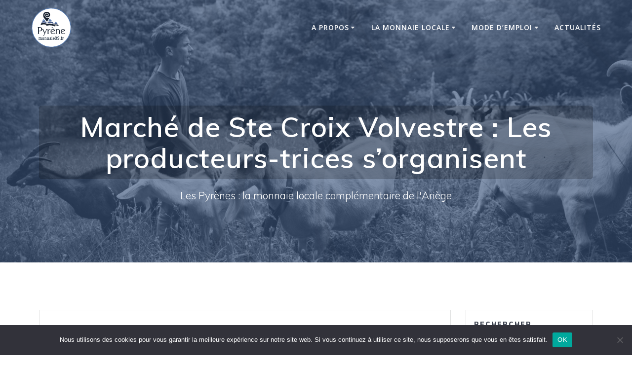

--- FILE ---
content_type: text/html; charset=UTF-8
request_url: https://monnaie09.fr/marche-de-ste-croix-volvestre-les-producteurs-trices-sorganisent/
body_size: 14494
content:
<!DOCTYPE html>
<html lang="fr-FR">
<head>
    <meta charset="UTF-8">
    <meta name="viewport" content="width=device-width, initial-scale=1">
    <link rel="profile" href="http://gmpg.org/xfn/11">

	    <script>
        (function (exports, d) {
            var _isReady = false,
                _event,
                _fns = [];

            function onReady(event) {
                d.removeEventListener("DOMContentLoaded", onReady);
                _isReady = true;
                _event = event;
                _fns.forEach(function (_fn) {
                    var fn = _fn[0],
                        context = _fn[1];
                    fn.call(context || exports, window.jQuery);
                });
            }

            function onReadyIe(event) {
                if (d.readyState === "complete") {
                    d.detachEvent("onreadystatechange", onReadyIe);
                    _isReady = true;
                    _event = event;
                    _fns.forEach(function (_fn) {
                        var fn = _fn[0],
                            context = _fn[1];
                        fn.call(context || exports, event);
                    });
                }
            }

            d.addEventListener && d.addEventListener("DOMContentLoaded", onReady) ||
            d.attachEvent && d.attachEvent("onreadystatechange", onReadyIe);

            function domReady(fn, context) {
                if (_isReady) {
                    fn.call(context, _event);
                }

                _fns.push([fn, context]);
            }

            exports.mesmerizeDomReady = domReady;
        })(window, document);
    </script>
	<title>Marché de Ste Croix Volvestre : Les producteurs-trices s&rsquo;organisent &#8211; Monnaie09</title>
<meta name='robots' content='max-image-preview:large' />
	<style>img:is([sizes="auto" i], [sizes^="auto," i]) { contain-intrinsic-size: 3000px 1500px }</style>
	<link rel='dns-prefetch' href='//fonts.googleapis.com' />
<link rel="alternate" type="application/rss+xml" title="Monnaie09 &raquo; Flux" href="https://monnaie09.fr/feed/" />
<link rel="alternate" type="application/rss+xml" title="Monnaie09 &raquo; Flux des commentaires" href="https://monnaie09.fr/comments/feed/" />
<script type="text/javascript">
/* <![CDATA[ */
window._wpemojiSettings = {"baseUrl":"https:\/\/s.w.org\/images\/core\/emoji\/15.0.3\/72x72\/","ext":".png","svgUrl":"https:\/\/s.w.org\/images\/core\/emoji\/15.0.3\/svg\/","svgExt":".svg","source":{"concatemoji":"https:\/\/monnaie09.fr\/wp-includes\/js\/wp-emoji-release.min.js?ver=6.7.4"}};
/*! This file is auto-generated */
!function(i,n){var o,s,e;function c(e){try{var t={supportTests:e,timestamp:(new Date).valueOf()};sessionStorage.setItem(o,JSON.stringify(t))}catch(e){}}function p(e,t,n){e.clearRect(0,0,e.canvas.width,e.canvas.height),e.fillText(t,0,0);var t=new Uint32Array(e.getImageData(0,0,e.canvas.width,e.canvas.height).data),r=(e.clearRect(0,0,e.canvas.width,e.canvas.height),e.fillText(n,0,0),new Uint32Array(e.getImageData(0,0,e.canvas.width,e.canvas.height).data));return t.every(function(e,t){return e===r[t]})}function u(e,t,n){switch(t){case"flag":return n(e,"\ud83c\udff3\ufe0f\u200d\u26a7\ufe0f","\ud83c\udff3\ufe0f\u200b\u26a7\ufe0f")?!1:!n(e,"\ud83c\uddfa\ud83c\uddf3","\ud83c\uddfa\u200b\ud83c\uddf3")&&!n(e,"\ud83c\udff4\udb40\udc67\udb40\udc62\udb40\udc65\udb40\udc6e\udb40\udc67\udb40\udc7f","\ud83c\udff4\u200b\udb40\udc67\u200b\udb40\udc62\u200b\udb40\udc65\u200b\udb40\udc6e\u200b\udb40\udc67\u200b\udb40\udc7f");case"emoji":return!n(e,"\ud83d\udc26\u200d\u2b1b","\ud83d\udc26\u200b\u2b1b")}return!1}function f(e,t,n){var r="undefined"!=typeof WorkerGlobalScope&&self instanceof WorkerGlobalScope?new OffscreenCanvas(300,150):i.createElement("canvas"),a=r.getContext("2d",{willReadFrequently:!0}),o=(a.textBaseline="top",a.font="600 32px Arial",{});return e.forEach(function(e){o[e]=t(a,e,n)}),o}function t(e){var t=i.createElement("script");t.src=e,t.defer=!0,i.head.appendChild(t)}"undefined"!=typeof Promise&&(o="wpEmojiSettingsSupports",s=["flag","emoji"],n.supports={everything:!0,everythingExceptFlag:!0},e=new Promise(function(e){i.addEventListener("DOMContentLoaded",e,{once:!0})}),new Promise(function(t){var n=function(){try{var e=JSON.parse(sessionStorage.getItem(o));if("object"==typeof e&&"number"==typeof e.timestamp&&(new Date).valueOf()<e.timestamp+604800&&"object"==typeof e.supportTests)return e.supportTests}catch(e){}return null}();if(!n){if("undefined"!=typeof Worker&&"undefined"!=typeof OffscreenCanvas&&"undefined"!=typeof URL&&URL.createObjectURL&&"undefined"!=typeof Blob)try{var e="postMessage("+f.toString()+"("+[JSON.stringify(s),u.toString(),p.toString()].join(",")+"));",r=new Blob([e],{type:"text/javascript"}),a=new Worker(URL.createObjectURL(r),{name:"wpTestEmojiSupports"});return void(a.onmessage=function(e){c(n=e.data),a.terminate(),t(n)})}catch(e){}c(n=f(s,u,p))}t(n)}).then(function(e){for(var t in e)n.supports[t]=e[t],n.supports.everything=n.supports.everything&&n.supports[t],"flag"!==t&&(n.supports.everythingExceptFlag=n.supports.everythingExceptFlag&&n.supports[t]);n.supports.everythingExceptFlag=n.supports.everythingExceptFlag&&!n.supports.flag,n.DOMReady=!1,n.readyCallback=function(){n.DOMReady=!0}}).then(function(){return e}).then(function(){var e;n.supports.everything||(n.readyCallback(),(e=n.source||{}).concatemoji?t(e.concatemoji):e.wpemoji&&e.twemoji&&(t(e.twemoji),t(e.wpemoji)))}))}((window,document),window._wpemojiSettings);
/* ]]> */
</script>
<link rel='stylesheet' id='pt-cv-public-style-css' href='https://monnaie09.fr/wp-content/plugins/content-views-query-and-display-post-page/public/assets/css/cv.css?ver=4.2.1' type='text/css' media='all' />
<style id='wp-emoji-styles-inline-css' type='text/css'>

	img.wp-smiley, img.emoji {
		display: inline !important;
		border: none !important;
		box-shadow: none !important;
		height: 1em !important;
		width: 1em !important;
		margin: 0 0.07em !important;
		vertical-align: -0.1em !important;
		background: none !important;
		padding: 0 !important;
	}
</style>
<link rel='stylesheet' id='wp-block-library-css' href='https://monnaie09.fr/wp-includes/css/dist/block-library/style.min.css?ver=6.7.4' type='text/css' media='all' />
<style id='classic-theme-styles-inline-css' type='text/css'>
/*! This file is auto-generated */
.wp-block-button__link{color:#fff;background-color:#32373c;border-radius:9999px;box-shadow:none;text-decoration:none;padding:calc(.667em + 2px) calc(1.333em + 2px);font-size:1.125em}.wp-block-file__button{background:#32373c;color:#fff;text-decoration:none}
</style>
<style id='global-styles-inline-css' type='text/css'>
:root{--wp--preset--aspect-ratio--square: 1;--wp--preset--aspect-ratio--4-3: 4/3;--wp--preset--aspect-ratio--3-4: 3/4;--wp--preset--aspect-ratio--3-2: 3/2;--wp--preset--aspect-ratio--2-3: 2/3;--wp--preset--aspect-ratio--16-9: 16/9;--wp--preset--aspect-ratio--9-16: 9/16;--wp--preset--color--black: #000000;--wp--preset--color--cyan-bluish-gray: #abb8c3;--wp--preset--color--white: #ffffff;--wp--preset--color--pale-pink: #f78da7;--wp--preset--color--vivid-red: #cf2e2e;--wp--preset--color--luminous-vivid-orange: #ff6900;--wp--preset--color--luminous-vivid-amber: #fcb900;--wp--preset--color--light-green-cyan: #7bdcb5;--wp--preset--color--vivid-green-cyan: #00d084;--wp--preset--color--pale-cyan-blue: #8ed1fc;--wp--preset--color--vivid-cyan-blue: #0693e3;--wp--preset--color--vivid-purple: #9b51e0;--wp--preset--gradient--vivid-cyan-blue-to-vivid-purple: linear-gradient(135deg,rgba(6,147,227,1) 0%,rgb(155,81,224) 100%);--wp--preset--gradient--light-green-cyan-to-vivid-green-cyan: linear-gradient(135deg,rgb(122,220,180) 0%,rgb(0,208,130) 100%);--wp--preset--gradient--luminous-vivid-amber-to-luminous-vivid-orange: linear-gradient(135deg,rgba(252,185,0,1) 0%,rgba(255,105,0,1) 100%);--wp--preset--gradient--luminous-vivid-orange-to-vivid-red: linear-gradient(135deg,rgba(255,105,0,1) 0%,rgb(207,46,46) 100%);--wp--preset--gradient--very-light-gray-to-cyan-bluish-gray: linear-gradient(135deg,rgb(238,238,238) 0%,rgb(169,184,195) 100%);--wp--preset--gradient--cool-to-warm-spectrum: linear-gradient(135deg,rgb(74,234,220) 0%,rgb(151,120,209) 20%,rgb(207,42,186) 40%,rgb(238,44,130) 60%,rgb(251,105,98) 80%,rgb(254,248,76) 100%);--wp--preset--gradient--blush-light-purple: linear-gradient(135deg,rgb(255,206,236) 0%,rgb(152,150,240) 100%);--wp--preset--gradient--blush-bordeaux: linear-gradient(135deg,rgb(254,205,165) 0%,rgb(254,45,45) 50%,rgb(107,0,62) 100%);--wp--preset--gradient--luminous-dusk: linear-gradient(135deg,rgb(255,203,112) 0%,rgb(199,81,192) 50%,rgb(65,88,208) 100%);--wp--preset--gradient--pale-ocean: linear-gradient(135deg,rgb(255,245,203) 0%,rgb(182,227,212) 50%,rgb(51,167,181) 100%);--wp--preset--gradient--electric-grass: linear-gradient(135deg,rgb(202,248,128) 0%,rgb(113,206,126) 100%);--wp--preset--gradient--midnight: linear-gradient(135deg,rgb(2,3,129) 0%,rgb(40,116,252) 100%);--wp--preset--font-size--small: 13px;--wp--preset--font-size--medium: 20px;--wp--preset--font-size--large: 36px;--wp--preset--font-size--x-large: 42px;--wp--preset--spacing--20: 0.44rem;--wp--preset--spacing--30: 0.67rem;--wp--preset--spacing--40: 1rem;--wp--preset--spacing--50: 1.5rem;--wp--preset--spacing--60: 2.25rem;--wp--preset--spacing--70: 3.38rem;--wp--preset--spacing--80: 5.06rem;--wp--preset--shadow--natural: 6px 6px 9px rgba(0, 0, 0, 0.2);--wp--preset--shadow--deep: 12px 12px 50px rgba(0, 0, 0, 0.4);--wp--preset--shadow--sharp: 6px 6px 0px rgba(0, 0, 0, 0.2);--wp--preset--shadow--outlined: 6px 6px 0px -3px rgba(255, 255, 255, 1), 6px 6px rgba(0, 0, 0, 1);--wp--preset--shadow--crisp: 6px 6px 0px rgba(0, 0, 0, 1);}:where(.is-layout-flex){gap: 0.5em;}:where(.is-layout-grid){gap: 0.5em;}body .is-layout-flex{display: flex;}.is-layout-flex{flex-wrap: wrap;align-items: center;}.is-layout-flex > :is(*, div){margin: 0;}body .is-layout-grid{display: grid;}.is-layout-grid > :is(*, div){margin: 0;}:where(.wp-block-columns.is-layout-flex){gap: 2em;}:where(.wp-block-columns.is-layout-grid){gap: 2em;}:where(.wp-block-post-template.is-layout-flex){gap: 1.25em;}:where(.wp-block-post-template.is-layout-grid){gap: 1.25em;}.has-black-color{color: var(--wp--preset--color--black) !important;}.has-cyan-bluish-gray-color{color: var(--wp--preset--color--cyan-bluish-gray) !important;}.has-white-color{color: var(--wp--preset--color--white) !important;}.has-pale-pink-color{color: var(--wp--preset--color--pale-pink) !important;}.has-vivid-red-color{color: var(--wp--preset--color--vivid-red) !important;}.has-luminous-vivid-orange-color{color: var(--wp--preset--color--luminous-vivid-orange) !important;}.has-luminous-vivid-amber-color{color: var(--wp--preset--color--luminous-vivid-amber) !important;}.has-light-green-cyan-color{color: var(--wp--preset--color--light-green-cyan) !important;}.has-vivid-green-cyan-color{color: var(--wp--preset--color--vivid-green-cyan) !important;}.has-pale-cyan-blue-color{color: var(--wp--preset--color--pale-cyan-blue) !important;}.has-vivid-cyan-blue-color{color: var(--wp--preset--color--vivid-cyan-blue) !important;}.has-vivid-purple-color{color: var(--wp--preset--color--vivid-purple) !important;}.has-black-background-color{background-color: var(--wp--preset--color--black) !important;}.has-cyan-bluish-gray-background-color{background-color: var(--wp--preset--color--cyan-bluish-gray) !important;}.has-white-background-color{background-color: var(--wp--preset--color--white) !important;}.has-pale-pink-background-color{background-color: var(--wp--preset--color--pale-pink) !important;}.has-vivid-red-background-color{background-color: var(--wp--preset--color--vivid-red) !important;}.has-luminous-vivid-orange-background-color{background-color: var(--wp--preset--color--luminous-vivid-orange) !important;}.has-luminous-vivid-amber-background-color{background-color: var(--wp--preset--color--luminous-vivid-amber) !important;}.has-light-green-cyan-background-color{background-color: var(--wp--preset--color--light-green-cyan) !important;}.has-vivid-green-cyan-background-color{background-color: var(--wp--preset--color--vivid-green-cyan) !important;}.has-pale-cyan-blue-background-color{background-color: var(--wp--preset--color--pale-cyan-blue) !important;}.has-vivid-cyan-blue-background-color{background-color: var(--wp--preset--color--vivid-cyan-blue) !important;}.has-vivid-purple-background-color{background-color: var(--wp--preset--color--vivid-purple) !important;}.has-black-border-color{border-color: var(--wp--preset--color--black) !important;}.has-cyan-bluish-gray-border-color{border-color: var(--wp--preset--color--cyan-bluish-gray) !important;}.has-white-border-color{border-color: var(--wp--preset--color--white) !important;}.has-pale-pink-border-color{border-color: var(--wp--preset--color--pale-pink) !important;}.has-vivid-red-border-color{border-color: var(--wp--preset--color--vivid-red) !important;}.has-luminous-vivid-orange-border-color{border-color: var(--wp--preset--color--luminous-vivid-orange) !important;}.has-luminous-vivid-amber-border-color{border-color: var(--wp--preset--color--luminous-vivid-amber) !important;}.has-light-green-cyan-border-color{border-color: var(--wp--preset--color--light-green-cyan) !important;}.has-vivid-green-cyan-border-color{border-color: var(--wp--preset--color--vivid-green-cyan) !important;}.has-pale-cyan-blue-border-color{border-color: var(--wp--preset--color--pale-cyan-blue) !important;}.has-vivid-cyan-blue-border-color{border-color: var(--wp--preset--color--vivid-cyan-blue) !important;}.has-vivid-purple-border-color{border-color: var(--wp--preset--color--vivid-purple) !important;}.has-vivid-cyan-blue-to-vivid-purple-gradient-background{background: var(--wp--preset--gradient--vivid-cyan-blue-to-vivid-purple) !important;}.has-light-green-cyan-to-vivid-green-cyan-gradient-background{background: var(--wp--preset--gradient--light-green-cyan-to-vivid-green-cyan) !important;}.has-luminous-vivid-amber-to-luminous-vivid-orange-gradient-background{background: var(--wp--preset--gradient--luminous-vivid-amber-to-luminous-vivid-orange) !important;}.has-luminous-vivid-orange-to-vivid-red-gradient-background{background: var(--wp--preset--gradient--luminous-vivid-orange-to-vivid-red) !important;}.has-very-light-gray-to-cyan-bluish-gray-gradient-background{background: var(--wp--preset--gradient--very-light-gray-to-cyan-bluish-gray) !important;}.has-cool-to-warm-spectrum-gradient-background{background: var(--wp--preset--gradient--cool-to-warm-spectrum) !important;}.has-blush-light-purple-gradient-background{background: var(--wp--preset--gradient--blush-light-purple) !important;}.has-blush-bordeaux-gradient-background{background: var(--wp--preset--gradient--blush-bordeaux) !important;}.has-luminous-dusk-gradient-background{background: var(--wp--preset--gradient--luminous-dusk) !important;}.has-pale-ocean-gradient-background{background: var(--wp--preset--gradient--pale-ocean) !important;}.has-electric-grass-gradient-background{background: var(--wp--preset--gradient--electric-grass) !important;}.has-midnight-gradient-background{background: var(--wp--preset--gradient--midnight) !important;}.has-small-font-size{font-size: var(--wp--preset--font-size--small) !important;}.has-medium-font-size{font-size: var(--wp--preset--font-size--medium) !important;}.has-large-font-size{font-size: var(--wp--preset--font-size--large) !important;}.has-x-large-font-size{font-size: var(--wp--preset--font-size--x-large) !important;}
:where(.wp-block-post-template.is-layout-flex){gap: 1.25em;}:where(.wp-block-post-template.is-layout-grid){gap: 1.25em;}
:where(.wp-block-columns.is-layout-flex){gap: 2em;}:where(.wp-block-columns.is-layout-grid){gap: 2em;}
:root :where(.wp-block-pullquote){font-size: 1.5em;line-height: 1.6;}
</style>
<link rel='stylesheet' id='cookie-notice-front-css' href='https://monnaie09.fr/wp-content/plugins/cookie-notice/css/front.min.css?ver=2.5.10' type='text/css' media='all' />
<link rel='stylesheet' id='hello-asso-css' href='https://monnaie09.fr/wp-content/plugins/helloasso/public/css/hello-asso-public.css?ver=1.1.23' type='text/css' media='all' />
<link rel='stylesheet' id='mesmerize-style-css' href='https://monnaie09.fr/wp-content/themes/mesmerize/style.min.css?ver=1.6.139' type='text/css' media='all' />
<style id='mesmerize-style-inline-css' type='text/css'>
img.logo.dark, img.custom-logo{width:auto;max-height:80px !important;}
/** cached kirki style */@media screen and (min-width: 768px){.header-homepage{background-position:center center;}.header{background-position:center center;}}.header-homepage:not(.header-slide).color-overlay:before{background:#3F5B86;}.header-homepage:not(.header-slide) .background-overlay,.header-homepage:not(.header-slide).color-overlay::before{opacity:0.78;}.header.color-overlay:before{background:#3F5B86;}.header .background-overlay,.header.color-overlay::before{opacity:0.6;}.header.color-overlay:after{filter:invert(0%) ;}.header-homepage .header-description-row{padding-top:5%;padding-bottom:5%;}.inner-header-description{padding-top:8%;padding-bottom:8%;}@media screen and (max-width:767px){.header-homepage .header-description-row{padding-top:10%;padding-bottom:10%;}}@media only screen and (min-width: 768px){.header-content .align-holder{width:81%!important;}.header-homepage:not(.header-slide) .header-hero-media{-webkit-flex-basis:29%;-moz-flex-basis:29%;-ms-flex-preferred-size:29%;flex-basis:29%;max-width:29%;width:29%;}.header-homepage:not(.header-slide) .header-hero-content{-webkit-flex-basis:calc(100% - 29%)!important;-moz-flex-basis:calc(100% - 29%)!important;-ms-flex-preferred-size:calc(100% - 29%)!important;flex-basis:calc(100% - 29%)!important;max-width:calc(100% - 29%)!important;width:calc(100% - 29%)!important;}.inner-header-description{text-align:center!important;}}
</style>
<link rel='stylesheet' id='mesmerize-style-bundle-css' href='https://monnaie09.fr/wp-content/themes/mesmerize/assets/css/theme.bundle.min.css?ver=1.6.139' type='text/css' media='all' />
<link rel='stylesheet' id='mesmerize-fonts-css' href="" data-href='https://fonts.googleapis.com/css?family=Open+Sans%3A300%2C400%2C600%2C700%7CMuli%3A300%2C300italic%2C400%2C400italic%2C600%2C600italic%2C700%2C700italic%2C900%2C900italic%7CPlayfair+Display%3A400%2C400italic%2C700%2C700italic&#038;subset=latin%2Clatin-ext&#038;display=swap' type='text/css' media='all' />
<link rel='stylesheet' id='sib-front-css-css' href='https://monnaie09.fr/wp-content/plugins/mailin/css/mailin-front.css?ver=6.7.4' type='text/css' media='all' />
<script type="text/javascript" src="https://monnaie09.fr/wp-includes/js/jquery/jquery.min.js?ver=3.7.1" id="jquery-core-js"></script>
<script type="text/javascript" src="https://monnaie09.fr/wp-includes/js/jquery/jquery-migrate.min.js?ver=3.4.1" id="jquery-migrate-js"></script>
<script type="text/javascript" id="jquery-js-after">
/* <![CDATA[ */
    
        (function () {
            function setHeaderTopSpacing() {

                setTimeout(function() {
                  var headerTop = document.querySelector('.header-top');
                  var headers = document.querySelectorAll('.header-wrapper .header,.header-wrapper .header-homepage');

                  for (var i = 0; i < headers.length; i++) {
                      var item = headers[i];
                      item.style.paddingTop = headerTop.getBoundingClientRect().height + "px";
                  }

                    var languageSwitcher = document.querySelector('.mesmerize-language-switcher');

                    if(languageSwitcher){
                        languageSwitcher.style.top = "calc( " +  headerTop.getBoundingClientRect().height + "px + 1rem)" ;
                    }
                    
                }, 100);

             
            }

            window.addEventListener('resize', setHeaderTopSpacing);
            window.mesmerizeSetHeaderTopSpacing = setHeaderTopSpacing
            mesmerizeDomReady(setHeaderTopSpacing);
        })();
    
    
/* ]]> */
</script>
<script type="text/javascript" id="cookie-notice-front-js-before">
/* <![CDATA[ */
var cnArgs = {"ajaxUrl":"https:\/\/monnaie09.fr\/wp-admin\/admin-ajax.php","nonce":"b7f9e53a41","hideEffect":"fade","position":"bottom","onScroll":false,"onScrollOffset":100,"onClick":false,"cookieName":"cookie_notice_accepted","cookieTime":2592000,"cookieTimeRejected":2592000,"globalCookie":false,"redirection":false,"cache":false,"revokeCookies":false,"revokeCookiesOpt":"automatic"};
/* ]]> */
</script>
<script type="text/javascript" src="https://monnaie09.fr/wp-content/plugins/cookie-notice/js/front.min.js?ver=2.5.10" id="cookie-notice-front-js"></script>
<script type="text/javascript" src="https://monnaie09.fr/wp-content/plugins/helloasso/public/js/hello-asso-public.js?ver=1.1.23" id="hello-asso-js"></script>
<script type="text/javascript" id="sib-front-js-js-extra">
/* <![CDATA[ */
var sibErrMsg = {"invalidMail":"Veuillez entrer une adresse e-mail valide.","requiredField":"Veuillez compl\u00e9ter les champs obligatoires.","invalidDateFormat":"Veuillez entrer une date valide.","invalidSMSFormat":"Veuillez entrer une num\u00e9ro de t\u00e9l\u00e9phone valide."};
var ajax_sib_front_object = {"ajax_url":"https:\/\/monnaie09.fr\/wp-admin\/admin-ajax.php","ajax_nonce":"c671f6991d","flag_url":"https:\/\/monnaie09.fr\/wp-content\/plugins\/mailin\/img\/flags\/"};
/* ]]> */
</script>
<script type="text/javascript" src="https://monnaie09.fr/wp-content/plugins/mailin/js/mailin-front.js?ver=1761899338" id="sib-front-js-js"></script>
<link rel="https://api.w.org/" href="https://monnaie09.fr/wp-json/" /><link rel="alternate" title="JSON" type="application/json" href="https://monnaie09.fr/wp-json/wp/v2/posts/1689" /><link rel="EditURI" type="application/rsd+xml" title="RSD" href="https://monnaie09.fr/xmlrpc.php?rsd" />
<meta name="generator" content="WordPress 6.7.4" />
<link rel="canonical" href="https://monnaie09.fr/marche-de-ste-croix-volvestre-les-producteurs-trices-sorganisent/" />
<link rel='shortlink' href='https://monnaie09.fr/?p=1689' />
<link rel="alternate" title="oEmbed (JSON)" type="application/json+oembed" href="https://monnaie09.fr/wp-json/oembed/1.0/embed?url=https%3A%2F%2Fmonnaie09.fr%2Fmarche-de-ste-croix-volvestre-les-producteurs-trices-sorganisent%2F" />
<link rel="alternate" title="oEmbed (XML)" type="text/xml+oembed" href="https://monnaie09.fr/wp-json/oembed/1.0/embed?url=https%3A%2F%2Fmonnaie09.fr%2Fmarche-de-ste-croix-volvestre-les-producteurs-trices-sorganisent%2F&#038;format=xml" />
    <script type="text/javascript" data-name="async-styles">
        (function () {
            var links = document.querySelectorAll('link[data-href]');
            for (var i = 0; i < links.length; i++) {
                var item = links[i];
                item.href = item.getAttribute('data-href')
            }
        })();
    </script>
	<style type="text/css" id="custom-background-css">
body.custom-background { background-color: #ffffff; }
</style>
	<link rel="icon" href="https://monnaie09.fr/wp-content/uploads/2019/05/favicon.png" sizes="32x32" />
<link rel="icon" href="https://monnaie09.fr/wp-content/uploads/2019/05/favicon.png" sizes="192x192" />
<link rel="apple-touch-icon" href="https://monnaie09.fr/wp-content/uploads/2019/05/favicon.png" />
<meta name="msapplication-TileImage" content="https://monnaie09.fr/wp-content/uploads/2019/05/favicon.png" />
		<style type="text/css" id="wp-custom-css">
			blockquote {
	color: #2d445e;
}
.two-columns {
	columns: 350px 2;
}
.button.small {
    font-size: .9rem;
	font-weight: 600;
}
.header-content .align-holder {
	width: auto !important;
	max-width: 43rem;
}

h1.hero-title {
	font-weight: 600;
  background: rgba(0,0,0,0.2);
  display: inline-block !important;
  padding: .2em .5em;
  border-radius: .1em;
}
.col200 {
	font-size: 1em;
	-webkit-column-width: 200px;
	-moz-column-width: 200px;
	column-width: 200px;
	-webkit-column-gap: 30px;
	-moz-column-gap: 30px;
	column-gap: 30px;
}

.col250 {
	font-size: 1em;
	-webkit-column-width: 250px;
	-moz-column-width: 250px;
	column-width: 250px;
	-webkit-column-gap: 30px;
	-moz-column-gap: 30px;
	column-gap: 30px;
}

.col300 {
	font-size: 1em;
	-webkit-column-width: 300px;
	-moz-column-width: 300px;
	column-width: 300px;
	-webkit-column-gap: 30px;
	-moz-column-gap: 30px;
	column-gap: 30px;
}

.text-break {
    word-break: break-word !important;
    overflow-wrap: break-word !important;
}

.annuaire h4 {
	margin: 25px 0 0px;
	padding: 0 6px;
	background: #4d6a79;
	color: #fff;
}
.annuaire > div {
	display: inline-block;
	column-break-inside: avoid;
}
.annuaire > div p {
	border-top: 1px solid #ddd;
	padding-top:16px;
}
.annuaire > div p:nth-child(2) {
	border-top: 0 none !important;
}

.border {
	border: 1px solid #ccc;
}

.text-justify {
	-webkit-hyphens: auto;
  -ms-hyphens: auto;
  hyphens: auto;
}
.text-nowrap {
    white-space: nowrap !important;
}

h4.marche {
	background: #B13C00;
}

.cercle {
	display:inline-block;
	background: tomato;
	color: #fff;
	border-radius: 1em;
	width:1.5rem;
	text-align: center;
	font-weight: bold;
}

.adressesGC {
	margin-top: -14px;
}

.navigation-bar {
	transition: background-color 1s ease 0s;
}

/* page d'accueil */

body {
    color: #68727E;
}

.button.white.outline {
	  color: #fff;
    background-color: #F90;
    border-color: #F90;
}

.shadow-large {
    box-shadow: unset;
}

/* footer */

.sib_signup_box_inside_1 .sib-default-btn { 
	margin-top:-43px !important;
}

.sib_signup_box_inside_1 label { 
	color:#aaa;
}

@media print {
	#page-content {
		padding:15px 0 !important;
		margin: 0 !important;
	}
	.header {
		padding-top: 15px !important;
	}
	.page-top, .footer, .navigation-wrapper {
		display: none;
	}
	.inner-header-description {
		padding:0;
	}
}
		</style>
			<style id="page-content-custom-styles">
			</style>
	        <style data-name="header-shapes">
            .header.color-overlay:after {background:url(https://monnaie09.fr/wp-content/themes/mesmerize/assets/images/header-shapes/circles.png) center center/ cover no-repeat}        </style>
            <style data-name="background-content-colors">
        .mesmerize-inner-page .page-content,
        .mesmerize-inner-page .content,
        .mesmerize-front-page.mesmerize-content-padding .page-content {
            background-color: #ffffff;
        }
    </style>
    </head>

<body class="post-template-default single single-post postid-1689 single-format-standard custom-background wp-custom-logo cookies-not-set overlap-first-section mesmerize-inner-page">
<style>
.screen-reader-text[href="#page-content"]:focus {
   background-color: #f1f1f1;
   border-radius: 3px;
   box-shadow: 0 0 2px 2px rgba(0, 0, 0, 0.6);
   clip: auto !important;
   clip-path: none;
   color: #21759b;

}
</style>
<a class="skip-link screen-reader-text" href="#page-content">Passer au contenu</a>

<div  id="page-top" class="header-top">
		<div class="navigation-bar "  data-sticky='0'  data-sticky-mobile='1'  data-sticky-to='top' >
    <div class="navigation-wrapper ">
    	<div class="row basis-auto">
	        <div class="logo_col col-xs col-sm-fit">
	            <a href="https://monnaie09.fr/" class="custom-logo-link" data-type="group"  data-dynamic-mod="true" rel="home"><img width="1" height="1" src="https://monnaie09.fr/wp-content/uploads/2019/09/cercle-bleu.fond-blanc.inkscape.svg" class="custom-logo" alt="logo Pyrène" decoding="async" /></a>	        </div>
	        <div class="main_menu_col col-xs">
	            <div id="mainmenu_container" class="row"><ul id="main_menu" class="active-line-bottom main-menu dropdown-menu"><li id="menu-item-1438" class="menu-item menu-item-type-post_type menu-item-object-page menu-item-has-children menu-item-1438"><a href="https://monnaie09.fr/monnaie09/">A propos</a>
<ul class="sub-menu">
	<li id="menu-item-1458" class="menu-item menu-item-type-post_type menu-item-object-page menu-item-1458"><a href="https://monnaie09.fr/monnaie09/">L&rsquo;association</a></li>
	<li id="menu-item-2624" class="menu-item menu-item-type-post_type menu-item-object-page menu-item-2624"><a href="https://monnaie09.fr/la-lettre-dinformation/">Recevoir la Lettre</a></li>
	<li id="menu-item-760" class="menu-item menu-item-type-post_type menu-item-object-page menu-item-760"><a href="https://monnaie09.fr/statuts/">Les statuts</a></li>
	<li id="menu-item-1541" class="menu-item menu-item-type-post_type menu-item-object-page menu-item-1541"><a href="https://monnaie09.fr/charte-du-reseau-pyrenes/">La charte</a></li>
	<li id="menu-item-2888" class="menu-item menu-item-type-post_type menu-item-object-page menu-item-2888"><a href="https://monnaie09.fr/monnaie09/fond-de-garantie/">Le fond de garantie</a></li>
	<li id="menu-item-1540" class="menu-item menu-item-type-post_type menu-item-object-page menu-item-1540"><a href="https://monnaie09.fr/manifeste-pour-les-monnaies-locales-complementaires-mlc-citoyennes-mlcc/">Le manifeste des MLCC</a></li>
	<li id="menu-item-1306" class="menu-item menu-item-type-taxonomy menu-item-object-category menu-item-1306"><a href="https://monnaie09.fr/category/revue-de-presse/">Revue de presse</a></li>
	<li id="menu-item-1255" class="menu-item menu-item-type-post_type menu-item-object-page menu-item-1255"><a href="https://monnaie09.fr/bibliographie/">Bibliographie</a></li>
</ul>
</li>
<li id="menu-item-824" class="menu-item menu-item-type-post_type menu-item-object-page menu-item-has-children menu-item-824"><a href="https://monnaie09.fr/la-monnaie-locale/">La monnaie locale</a>
<ul class="sub-menu">
	<li id="menu-item-823" class="menu-item menu-item-type-post_type menu-item-object-page menu-item-has-children menu-item-823"><a href="https://monnaie09.fr/adherer/">Adhérer</a>
	<ul class="sub-menu">
		<li id="menu-item-2802" class="menu-item menu-item-type-post_type menu-item-object-page menu-item-2802"><a href="https://monnaie09.fr/adherer/particulier/">Particulier</a></li>
		<li id="menu-item-2803" class="menu-item menu-item-type-post_type menu-item-object-page menu-item-2803"><a href="https://monnaie09.fr/adherer/professionnel/">Professionnel</a></li>
	</ul>
</li>
	<li id="menu-item-822" class="menu-item menu-item-type-post_type menu-item-object-page menu-item-822"><a href="https://monnaie09.fr/guichets-de-change-pyrenes/">Où trouver des Pyrènes ?</a></li>
	<li id="menu-item-821" class="menu-item menu-item-type-post_type menu-item-object-page menu-item-has-children menu-item-821"><a href="https://monnaie09.fr/annuaire-des-professionnels/">Où dépenser mes Pyrènes ?</a>
	<ul class="sub-menu">
		<li id="menu-item-2944" class="menu-item menu-item-type-post_type menu-item-object-page menu-item-2944"><a href="https://monnaie09.fr/annuaire-des-professionnels/haute-ariege/">Haute Ariège</a></li>
		<li id="menu-item-2947" class="menu-item menu-item-type-post_type menu-item-object-page menu-item-2947"><a href="https://monnaie09.fr/annuaire-des-professionnels/haut-salat-massatois/">Haut Salat, Massatois</a></li>
		<li id="menu-item-2945" class="menu-item menu-item-type-post_type menu-item-object-page menu-item-2945"><a href="https://monnaie09.fr/annuaire-des-professionnels/mirepoix-pays-dolmes/">Mirepoix, Pays d’Olmes</a></li>
		<li id="menu-item-2943" class="menu-item menu-item-type-post_type menu-item-object-page menu-item-2943"><a href="https://monnaie09.fr/annuaire-des-professionnels/pays-de-foix/">Pays de Foix</a></li>
		<li id="menu-item-2942" class="menu-item menu-item-type-post_type menu-item-object-page menu-item-2942"><a href="https://monnaie09.fr/annuaire-des-professionnels/portes-d-ariege/">Portes d’Ariège</a></li>
		<li id="menu-item-2946" class="menu-item menu-item-type-post_type menu-item-object-page menu-item-2946"><a href="https://monnaie09.fr/annuaire-des-professionnels/st-gironnais-castillonnais/">St-Gironnais, Castillonnais</a></li>
		<li id="menu-item-2948" class="menu-item menu-item-type-post_type menu-item-object-page menu-item-2948"><a href="https://monnaie09.fr/annuaire-des-professionnels/volvestre-seronnais-azilois/">Volvestre, Séronnais, Azilois</a></li>
	</ul>
</li>
	<li id="menu-item-2715" class="menu-item menu-item-type-post_type menu-item-object-page menu-item-2715"><a href="https://monnaie09.fr/pourquoi-une-monnaie-locale/">Pourquoi une monnaie locale ?</a></li>
</ul>
</li>
<li id="menu-item-731" class="menu-item menu-item-type-post_type menu-item-object-page menu-item-has-children menu-item-731"><a href="https://monnaie09.fr/mode-demploi/">Mode d’emploi</a>
<ul class="sub-menu">
	<li id="menu-item-734" class="menu-item menu-item-type-post_type menu-item-object-page menu-item-734"><a href="https://monnaie09.fr/particuliers/">Particuliers</a></li>
	<li id="menu-item-733" class="menu-item menu-item-type-post_type menu-item-object-page menu-item-733"><a href="https://monnaie09.fr/professionnels/">Professionnels</a></li>
	<li id="menu-item-3074" class="menu-item menu-item-type-post_type menu-item-object-page menu-item-has-children menu-item-3074"><a href="https://monnaie09.fr/collectivites/">Collectivités</a>
	<ul class="sub-menu">
		<li id="menu-item-732" class="menu-item menu-item-type-post_type menu-item-object-page menu-item-732"><a href="https://monnaie09.fr/collectivites/collectivites-pourquoi-adherer/">Collectivités, EPCI : pourquoi adhérer ?</a></li>
		<li id="menu-item-3075" class="menu-item menu-item-type-post_type menu-item-object-page menu-item-3075"><a href="https://monnaie09.fr/collectivites/percevoir-son-indemnite-delu-en-pyrenes/">Percevoir son indemnité d’élu en Pyrènes</a></li>
	</ul>
</li>
</ul>
</li>
<li id="menu-item-3198" class="menu-item menu-item-type-post_type menu-item-object-page current_page_parent menu-item-3198"><a href="https://monnaie09.fr/blog/">Actualités</a></li>
</ul></div>    <a href="#" data-component="offcanvas" data-target="#offcanvas-wrapper" data-direction="right" data-width="300px" data-push="false">
        <div class="bubble"></div>
        <i class="fa fa-bars"></i>
    </a>
    <div id="offcanvas-wrapper" class="hide force-hide  offcanvas-right">
        <div class="offcanvas-top">
            <div class="logo-holder">
                <a href="https://monnaie09.fr/" class="custom-logo-link" data-type="group"  data-dynamic-mod="true" rel="home"><img width="1" height="1" src="https://monnaie09.fr/wp-content/uploads/2019/09/cercle-bleu.fond-blanc.inkscape.svg" class="custom-logo" alt="logo Pyrène" decoding="async" /></a>            </div>
        </div>
        <div id="offcanvas-menu" class="menu-menu-principal-container"><ul id="offcanvas_menu" class="offcanvas_menu"><li class="menu-item menu-item-type-post_type menu-item-object-page menu-item-has-children menu-item-1438"><a href="https://monnaie09.fr/monnaie09/">A propos</a>
<ul class="sub-menu">
	<li class="menu-item menu-item-type-post_type menu-item-object-page menu-item-1458"><a href="https://monnaie09.fr/monnaie09/">L&rsquo;association</a></li>
	<li class="menu-item menu-item-type-post_type menu-item-object-page menu-item-2624"><a href="https://monnaie09.fr/la-lettre-dinformation/">Recevoir la Lettre</a></li>
	<li class="menu-item menu-item-type-post_type menu-item-object-page menu-item-760"><a href="https://monnaie09.fr/statuts/">Les statuts</a></li>
	<li class="menu-item menu-item-type-post_type menu-item-object-page menu-item-1541"><a href="https://monnaie09.fr/charte-du-reseau-pyrenes/">La charte</a></li>
	<li class="menu-item menu-item-type-post_type menu-item-object-page menu-item-2888"><a href="https://monnaie09.fr/monnaie09/fond-de-garantie/">Le fond de garantie</a></li>
	<li class="menu-item menu-item-type-post_type menu-item-object-page menu-item-1540"><a href="https://monnaie09.fr/manifeste-pour-les-monnaies-locales-complementaires-mlc-citoyennes-mlcc/">Le manifeste des MLCC</a></li>
	<li class="menu-item menu-item-type-taxonomy menu-item-object-category menu-item-1306"><a href="https://monnaie09.fr/category/revue-de-presse/">Revue de presse</a></li>
	<li class="menu-item menu-item-type-post_type menu-item-object-page menu-item-1255"><a href="https://monnaie09.fr/bibliographie/">Bibliographie</a></li>
</ul>
</li>
<li class="menu-item menu-item-type-post_type menu-item-object-page menu-item-has-children menu-item-824"><a href="https://monnaie09.fr/la-monnaie-locale/">La monnaie locale</a>
<ul class="sub-menu">
	<li class="menu-item menu-item-type-post_type menu-item-object-page menu-item-has-children menu-item-823"><a href="https://monnaie09.fr/adherer/">Adhérer</a>
	<ul class="sub-menu">
		<li class="menu-item menu-item-type-post_type menu-item-object-page menu-item-2802"><a href="https://monnaie09.fr/adherer/particulier/">Particulier</a></li>
		<li class="menu-item menu-item-type-post_type menu-item-object-page menu-item-2803"><a href="https://monnaie09.fr/adherer/professionnel/">Professionnel</a></li>
	</ul>
</li>
	<li class="menu-item menu-item-type-post_type menu-item-object-page menu-item-822"><a href="https://monnaie09.fr/guichets-de-change-pyrenes/">Où trouver des Pyrènes ?</a></li>
	<li class="menu-item menu-item-type-post_type menu-item-object-page menu-item-has-children menu-item-821"><a href="https://monnaie09.fr/annuaire-des-professionnels/">Où dépenser mes Pyrènes ?</a>
	<ul class="sub-menu">
		<li class="menu-item menu-item-type-post_type menu-item-object-page menu-item-2944"><a href="https://monnaie09.fr/annuaire-des-professionnels/haute-ariege/">Haute Ariège</a></li>
		<li class="menu-item menu-item-type-post_type menu-item-object-page menu-item-2947"><a href="https://monnaie09.fr/annuaire-des-professionnels/haut-salat-massatois/">Haut Salat, Massatois</a></li>
		<li class="menu-item menu-item-type-post_type menu-item-object-page menu-item-2945"><a href="https://monnaie09.fr/annuaire-des-professionnels/mirepoix-pays-dolmes/">Mirepoix, Pays d’Olmes</a></li>
		<li class="menu-item menu-item-type-post_type menu-item-object-page menu-item-2943"><a href="https://monnaie09.fr/annuaire-des-professionnels/pays-de-foix/">Pays de Foix</a></li>
		<li class="menu-item menu-item-type-post_type menu-item-object-page menu-item-2942"><a href="https://monnaie09.fr/annuaire-des-professionnels/portes-d-ariege/">Portes d’Ariège</a></li>
		<li class="menu-item menu-item-type-post_type menu-item-object-page menu-item-2946"><a href="https://monnaie09.fr/annuaire-des-professionnels/st-gironnais-castillonnais/">St-Gironnais, Castillonnais</a></li>
		<li class="menu-item menu-item-type-post_type menu-item-object-page menu-item-2948"><a href="https://monnaie09.fr/annuaire-des-professionnels/volvestre-seronnais-azilois/">Volvestre, Séronnais, Azilois</a></li>
	</ul>
</li>
	<li class="menu-item menu-item-type-post_type menu-item-object-page menu-item-2715"><a href="https://monnaie09.fr/pourquoi-une-monnaie-locale/">Pourquoi une monnaie locale ?</a></li>
</ul>
</li>
<li class="menu-item menu-item-type-post_type menu-item-object-page menu-item-has-children menu-item-731"><a href="https://monnaie09.fr/mode-demploi/">Mode d’emploi</a>
<ul class="sub-menu">
	<li class="menu-item menu-item-type-post_type menu-item-object-page menu-item-734"><a href="https://monnaie09.fr/particuliers/">Particuliers</a></li>
	<li class="menu-item menu-item-type-post_type menu-item-object-page menu-item-733"><a href="https://monnaie09.fr/professionnels/">Professionnels</a></li>
	<li class="menu-item menu-item-type-post_type menu-item-object-page menu-item-has-children menu-item-3074"><a href="https://monnaie09.fr/collectivites/">Collectivités</a>
	<ul class="sub-menu">
		<li class="menu-item menu-item-type-post_type menu-item-object-page menu-item-732"><a href="https://monnaie09.fr/collectivites/collectivites-pourquoi-adherer/">Collectivités, EPCI : pourquoi adhérer ?</a></li>
		<li class="menu-item menu-item-type-post_type menu-item-object-page menu-item-3075"><a href="https://monnaie09.fr/collectivites/percevoir-son-indemnite-delu-en-pyrenes/">Percevoir son indemnité d’élu en Pyrènes</a></li>
	</ul>
</li>
</ul>
</li>
<li class="menu-item menu-item-type-post_type menu-item-object-page current_page_parent menu-item-3198"><a href="https://monnaie09.fr/blog/">Actualités</a></li>
</ul></div>
            </div>
    	        </div>
	    </div>
    </div>
</div>
</div>

<div id="page" class="site">
    <div class="header-wrapper">
        <div  class='header  color-overlay  custom-mobile-image' style='; background-image:url(&quot;https://www.monnaie09.fr/wp-content/uploads/2019/08/cropped-5DB_9966-2_1.jpg&quot;); background-color:#6a73da'>
            								    <div class="inner-header-description gridContainer">
        <div class="row header-description-row">
    <div class="col-xs col-xs-12">
        <h1 class="hero-title">
            Marché de Ste Croix Volvestre : Les producteurs-trices s&rsquo;organisent        </h1>
                    <p class="header-subtitle">Les Pyrènes : la monnaie locale complémentaire de l&#039;Ariège</p>
            </div>
        </div>
    </div>
        <script>
		if (window.mesmerizeSetHeaderTopSpacing) {
			window.mesmerizeSetHeaderTopSpacing();
		}
    </script>
                        </div>
    </div>
    <div id='page-content' class="content post-page">
        <div class="gridContainer">
            <div class="row">
                <div class="col-xs-12 col-sm-8 col-md-9">
                    <div class="post-item">
						<div id="post-1689"class="post-1689 post type-post status-publish format-standard hentry category-initiatives-locales category-volvestre-seronnais-azilois">

    <div class="post-content-single">

        <h2 class="h1">Marché de Ste Croix Volvestre : Les producteurs-trices s&rsquo;organisent</h2>

        

<div class="post-meta muted">

  <i class="font-icon-post fa fa-user"></i>
  <a href="https://monnaie09.fr/author/copil/" title="Articles par copil" rel="author">copil</a>
  &nbsp;&nbsp;<i class="font-icon-post fa fa-folder-o"></i>
  <a href="https://monnaie09.fr/category/covid-19/initiatives-locales/" rel="category tag">Initiatives locales</a> <a href="https://monnaie09.fr/category/secteurs/volvestre-seronnais-azilois/" rel="category tag">Volvestre-Séronnais-Azilois</a>
  &nbsp;&nbsp;<i class="font-icon-post fa fa-calendar"></i>
  <span class="post-date">24 mars 2020</span>


  &nbsp;|&nbsp;<i class="font-icon-post fa fa-comment-o"></i>
  <span>0</span>
</div>

        <div class="post-content-inner">

            
<p>Vos producteurs ont le souci de vous préserver; <strong>PASSEZ LEUR VOS COMMANDES  DIRECTEMENT soit&nbsp; par téléphone : sms ou mail ainsi qu&rsquo;il est dit ci-après en  précisant bien : Votre prénom, nom et Tél. afin qu&rsquo;il&nbsp; soit possible de vous  rappeler.</strong></p>



<p><strong>Emilie et Fred :</strong> BREBIS MIEL OEUFS..</p>



<p>&nbsp;&nbsp;&nbsp;&nbsp;&nbsp;&nbsp;&nbsp;&nbsp;&nbsp;&nbsp;&nbsp;&nbsp;&nbsp;&nbsp;&nbsp;&nbsp;&nbsp;&nbsp;&nbsp;&nbsp;&nbsp;&nbsp;&nbsp;&nbsp;&nbsp;&nbsp; .Commande par mail : <a href="mailto:labergerieduloriot@posteo.net">labergerieduloriot@posteo.net</a></p>



<p>&nbsp;&nbsp;&nbsp;&nbsp;&nbsp;&nbsp;&nbsp;&nbsp;&nbsp;&nbsp;&nbsp; par SMS Tél 06 32 30 23 40&nbsp;&nbsp; avant mardi midi pour tournée de livraison du  mercredi : <br></p>



<p><strong>CIA : </strong>FRUITS ET LEGUMES</p>



<p>commande par mail : <a href="mailto:lespaniersdefabas@hotmail.fr">lespaniersdefabas@hotmail.fr</a> ;</p>



<p>&nbsp;&nbsp;&nbsp;&nbsp;&nbsp;&nbsp;&nbsp;&nbsp;&nbsp;&nbsp;&nbsp;&nbsp;&nbsp;&nbsp;&nbsp;&nbsp; SMS 06 19 64 56  65&nbsp;&nbsp;&nbsp; avant mardi midi pour tournée de livraison du  mercredi.</p>



<p><strong>les CHEVRIERS DE BARDAOU</strong> : Fromage de chèvre</p>



<p>&nbsp;&nbsp;&nbsp;&nbsp;&nbsp;&nbsp;&nbsp;&nbsp;&nbsp;&nbsp;&nbsp;&nbsp;&nbsp;&nbsp;&nbsp;&nbsp;&nbsp;&nbsp;&nbsp;&nbsp;&nbsp;&nbsp;&nbsp;&nbsp; Commande SMS essentiellement &#8211; <strong>06 81 47 92 45</strong>&nbsp; vous serez rappelé ; mail :&nbsp; <a href="mailto:chevriers.bardaou@orange.fr">&lt;chevriers.bardaou@orange.fr&gt;</a></p>



<p>&nbsp;&nbsp;&nbsp;&nbsp;&nbsp;&nbsp;&nbsp;&nbsp;&nbsp;&nbsp;&nbsp;&nbsp;&nbsp;&nbsp;&nbsp;&nbsp;&nbsp;&nbsp;&nbsp;&nbsp;&nbsp;&nbsp;&nbsp;&nbsp; organisation des tournées et point relais en cours 
<br></p>



<p><strong>MARIANNE SENTENAC</strong> : Volailles &#8211; Veau</p>



<p>&nbsp;&nbsp;&nbsp;&nbsp;&nbsp;&nbsp;&nbsp;&nbsp;&nbsp;&nbsp;&nbsp;&nbsp;&nbsp;&nbsp;&nbsp;&nbsp;&nbsp;&nbsp;&nbsp;&nbsp;&nbsp;&nbsp;&nbsp; Tél : 06 63 96 40 05 livraisons à la demande</p>



<p>&nbsp;&nbsp;&nbsp;&nbsp;&nbsp;&nbsp;&nbsp;&nbsp;&nbsp;&nbsp;&nbsp;&nbsp;&nbsp;&nbsp;&nbsp;&nbsp;&nbsp;&nbsp;&nbsp;&nbsp;&nbsp;&nbsp;&nbsp;&nbsp; mail : <a href="mailto:marianne.sentenac@yahoo.com">&lt;marianne.sentenac@yahoo.com&gt;</a></p>



<p><strong>DIEGO MILLY </strong>: Pain &#8211; légumes</p>



<p>&nbsp;&nbsp;&nbsp;&nbsp;&nbsp;&nbsp;&nbsp;&nbsp;&nbsp;&nbsp;&nbsp;&nbsp;&nbsp;&nbsp;&nbsp;&nbsp;&nbsp;&nbsp;&nbsp;&nbsp;&nbsp;&nbsp;&nbsp; envoyez un SMS au 06 28 06 37 98 (idéal) ou un mail à 
<a href="mailto:diego@utopons.org">diego@utopons.org</a> (si pas de téléphone) avec votre 
commande et votre prénom.</p>



<p>&nbsp; &nbsp; &nbsp; &nbsp; &nbsp; &nbsp; &nbsp; &nbsp; &nbsp; &nbsp; &nbsp; &nbsp; organisation en cours pour les livraisons domicile ou 
point relais</p>



<p><strong>Fromage de Lapassado</strong> : vache : 05 61 96 47 13 &#8211; Portable 06 14 90 07 
92</p>



<p>&nbsp;&nbsp;&nbsp;&nbsp;&nbsp;&nbsp;&nbsp;&nbsp;&nbsp;&nbsp;&nbsp;&nbsp;&nbsp;&nbsp;&nbsp;&nbsp;&nbsp;&nbsp;&nbsp;&nbsp;&nbsp;&nbsp;&nbsp; organisation en cours.</p>



<p><strong>Christophe</strong> : MIEL&nbsp;&nbsp;&nbsp;&nbsp; <a href="mailto:contact@rucher-michelotti.fr">contact@rucher-michelotti.fr</a>&gt; <br></p>



<p>&nbsp;&nbsp;&nbsp;&nbsp;&nbsp;&nbsp;&nbsp;&nbsp;&nbsp;&nbsp;&nbsp;&nbsp;&nbsp;&nbsp;&nbsp;&nbsp;&nbsp;&nbsp;&nbsp;&nbsp;&nbsp;&nbsp;&nbsp;&nbsp;&nbsp;&nbsp;&nbsp;&nbsp;&nbsp;&nbsp;&nbsp;&nbsp;&nbsp;&nbsp; tél :06 19 55 14 67</p>



<p>&nbsp;&nbsp;&nbsp;&nbsp;&nbsp;&nbsp;&nbsp;&nbsp;&nbsp;&nbsp;&nbsp;&nbsp;&nbsp;&nbsp;&nbsp;&nbsp;&nbsp;&nbsp;&nbsp;&nbsp;&nbsp;&nbsp;&nbsp; <strong>LES MODALITES SONT BIEN SÛR A VOIR AVEC VOS 
« FOURNISSEURS »</strong><br></p>



<p><strong>&nbsp;&nbsp;&nbsp;&nbsp;&nbsp;&nbsp;&nbsp;&nbsp;&nbsp;&nbsp;&nbsp;&nbsp;&nbsp;&nbsp;&nbsp;&nbsp;&nbsp;&nbsp;&nbsp; IL EST NECESSAIRE, VOIRE IMPERATIF DE PRÉPARER EN 
ESPÈCE L APPOINT DE VOTRE COMMANDE OU PAR CHEQUE AFIN QU&rsquo;IL N&rsquo;Y AIT PAS DE 
CONTACT DIRECT <br></strong></p>



<p>&nbsp;&nbsp;&nbsp;&nbsp;&nbsp;&nbsp;&nbsp;&nbsp;&nbsp;&nbsp;&nbsp;&nbsp;&nbsp;&nbsp;&nbsp;&nbsp;&nbsp;&nbsp;&nbsp;&nbsp;&nbsp;&nbsp; Vous serez tenus informés de toute modification qui 
pourrait intervenir ; <br></p>



<p>&nbsp;&nbsp;&nbsp;&nbsp;&nbsp;&nbsp;&nbsp;&nbsp;&nbsp;&nbsp;&nbsp;&nbsp;&nbsp;&nbsp;&nbsp;&nbsp;&nbsp;&nbsp;&nbsp;&nbsp;&nbsp;&nbsp; Avec nos meilleurs sentiments.<br></p>

        </div>

        
    </div>


    
	<nav class="navigation post-navigation" aria-label="Publications">
		<h2 class="screen-reader-text">Navigation de l’article</h2>
		<div class="nav-links"><div class="nav-previous"><a href="https://monnaie09.fr/olivier-de-robert-con-fini-et-confine/" rel="prev"><i class="font-icon-post fa fa-angle-double-left"></i><span class="meta-nav" aria-hidden="true">Précédent :</span> <span class="screen-reader-text">Article précédent :</span> <span class="post-title">Olivier De Robert « con fini et confiné »</span></a></div><div class="nav-next"><a href="https://monnaie09.fr/tuto-fabrication-de-masques/" rel="next"><span class="meta-nav" aria-hidden="true">Suivant :</span> <span class="screen-reader-text">Article suivant :</span> <span class="post-title">Tuto : Fabrication de masques</span><i class="font-icon-post fa fa-angle-double-right"></i></a></div></div>
	</nav>
</div>
                    </div>
                </div>
				
<div class="sidebar col-sm-4 col-md-3">
    <div class="sidebar-row">
        <div id="search-2" class="widget widget_search"><h5 class="widgettitle">Rechercher</h5><form role="search" method="get" class="search-form" action="https://monnaie09.fr/">
    <label>
        <span class="screen-reader-text">Recherche pour :</span>
        <input type="search" class="search-field" placeholder="Recherche&hellip;" value="" name="s"/>
    </label>
</form>
</div><div id="nav_menu-8" class="widget widget_nav_menu"><h5 class="widgettitle">Actualités Covid-19</h5><div class="menu-actualites-covid-19-container"><ul id="menu-actualites-covid-19" class="menu"><li id="menu-item-1891" class="menu-item menu-item-type-taxonomy menu-item-object-category menu-item-1891"><a href="https://monnaie09.fr/category/covid-19/sites-officiels/">Sites officiels</a></li>
<li id="menu-item-1890" class="menu-item menu-item-type-taxonomy menu-item-object-category current-post-ancestor current-menu-parent current-post-parent menu-item-1890"><a href="https://monnaie09.fr/category/covid-19/initiatives-locales/">Initiatives locales</a></li>
<li id="menu-item-1892" class="menu-item menu-item-type-taxonomy menu-item-object-category menu-item-1892"><a href="https://monnaie09.fr/category/covid-19/debats-didees/">Débats d&rsquo;idées</a></li>
</ul></div></div>
		<div id="recent-posts-2" class="widget widget_recent_entries">
		<h5 class="widgettitle">Articles récents</h5>
		<ul>
											<li>
					<a href="https://monnaie09.fr/un-moyen-super-simple-de-soutenir-votre-association/">Un moyen super simple de soutenir votre association !</a>
											<span class="post-date">26 septembre 2022</span>
									</li>
											<li>
					<a href="https://monnaie09.fr/bientot-de-nouveaux-supports-pour-une-meilleure-visibilite/">Bientôt de nouveaux supports pour une meilleure visibilité</a>
											<span class="post-date">26 septembre 2022</span>
									</li>
											<li>
					<a href="https://monnaie09.fr/assemblee-generale-annuelle/">Assemblée générale annuelle</a>
											<span class="post-date">26 septembre 2022</span>
									</li>
											<li>
					<a href="https://monnaie09.fr/des-rencontres-festives-pour-faire-avancer-la-bonne-cause/">Des rencontres festives pour faire avancer la bonne cause !</a>
											<span class="post-date">26 septembre 2022</span>
									</li>
											<li>
					<a href="https://monnaie09.fr/repos-estival/">Repos estival…</a>
											<span class="post-date">30 juin 2022</span>
									</li>
											<li>
					<a href="https://monnaie09.fr/groupe-local-monnaie-09-de-mirepoix/">Groupe local monnaie 09 de Mirepoix</a>
											<span class="post-date">30 juin 2022</span>
									</li>
					</ul>

		</div><div id="archives-2" class="widget widget_archive"><h5 class="widgettitle">Archives</h5>
			<ul>
					<li><a href='https://monnaie09.fr/2022/09/'>septembre 2022</a>&nbsp;(4)</li>
	<li><a href='https://monnaie09.fr/2022/06/'>juin 2022</a>&nbsp;(3)</li>
	<li><a href='https://monnaie09.fr/2022/05/'>mai 2022</a>&nbsp;(4)</li>
	<li><a href='https://monnaie09.fr/2022/04/'>avril 2022</a>&nbsp;(3)</li>
	<li><a href='https://monnaie09.fr/2022/03/'>mars 2022</a>&nbsp;(3)</li>
	<li><a href='https://monnaie09.fr/2022/02/'>février 2022</a>&nbsp;(3)</li>
	<li><a href='https://monnaie09.fr/2021/12/'>décembre 2021</a>&nbsp;(4)</li>
	<li><a href='https://monnaie09.fr/2021/09/'>septembre 2021</a>&nbsp;(1)</li>
	<li><a href='https://monnaie09.fr/2020/12/'>décembre 2020</a>&nbsp;(1)</li>
	<li><a href='https://monnaie09.fr/2020/09/'>septembre 2020</a>&nbsp;(1)</li>
	<li><a href='https://monnaie09.fr/2020/06/'>juin 2020</a>&nbsp;(5)</li>
	<li><a href='https://monnaie09.fr/2020/05/'>mai 2020</a>&nbsp;(51)</li>
	<li><a href='https://monnaie09.fr/2020/04/'>avril 2020</a>&nbsp;(104)</li>
	<li><a href='https://monnaie09.fr/2020/03/'>mars 2020</a>&nbsp;(86)</li>
	<li><a href='https://monnaie09.fr/2019/11/'>novembre 2019</a>&nbsp;(1)</li>
	<li><a href='https://monnaie09.fr/2019/09/'>septembre 2019</a>&nbsp;(1)</li>
	<li><a href='https://monnaie09.fr/2019/06/'>juin 2019</a>&nbsp;(1)</li>
	<li><a href='https://monnaie09.fr/2019/05/'>mai 2019</a>&nbsp;(8)</li>
	<li><a href='https://monnaie09.fr/2019/01/'>janvier 2019</a>&nbsp;(1)</li>
	<li><a href='https://monnaie09.fr/2018/12/'>décembre 2018</a>&nbsp;(1)</li>
	<li><a href='https://monnaie09.fr/2018/07/'>juillet 2018</a>&nbsp;(1)</li>
	<li><a href='https://monnaie09.fr/2018/03/'>mars 2018</a>&nbsp;(2)</li>
	<li><a href='https://monnaie09.fr/2018/01/'>janvier 2018</a>&nbsp;(1)</li>
	<li><a href='https://monnaie09.fr/2016/10/'>octobre 2016</a>&nbsp;(1)</li>
	<li><a href='https://monnaie09.fr/2016/07/'>juillet 2016</a>&nbsp;(2)</li>
	<li><a href='https://monnaie09.fr/2015/06/'>juin 2015</a>&nbsp;(1)</li>
	<li><a href='https://monnaie09.fr/2015/04/'>avril 2015</a>&nbsp;(1)</li>
	<li><a href='https://monnaie09.fr/2014/07/'>juillet 2014</a>&nbsp;(1)</li>
	<li><a href='https://monnaie09.fr/2014/05/'>mai 2014</a>&nbsp;(9)</li>
	<li><a href='https://monnaie09.fr/2014/04/'>avril 2014</a>&nbsp;(3)</li>
	<li><a href='https://monnaie09.fr/2011/02/'>février 2011</a>&nbsp;(1)</li>
			</ul>

			</div><div id="search-4" class="widget widget_search"><h5 class="widgettitle">Rechercher</h5><form role="search" method="get" class="search-form" action="https://monnaie09.fr/">
    <label>
        <span class="screen-reader-text">Recherche pour :</span>
        <input type="search" class="search-field" placeholder="Recherche&hellip;" value="" name="s"/>
    </label>
</form>
</div><div id="nav_menu-6" class="widget widget_nav_menu"><h5 class="widgettitle">Actualités Covid-19</h5><div class="menu-actualites-covid-19-container"><ul id="menu-actualites-covid-20" class="menu"><li class="menu-item menu-item-type-taxonomy menu-item-object-category menu-item-1891"><a href="https://monnaie09.fr/category/covid-19/sites-officiels/">Sites officiels</a></li>
<li class="menu-item menu-item-type-taxonomy menu-item-object-category current-post-ancestor current-menu-parent current-post-parent menu-item-1890"><a href="https://monnaie09.fr/category/covid-19/initiatives-locales/">Initiatives locales</a></li>
<li class="menu-item menu-item-type-taxonomy menu-item-object-category menu-item-1892"><a href="https://monnaie09.fr/category/covid-19/debats-didees/">Débats d&rsquo;idées</a></li>
</ul></div></div>
		<div id="recent-posts-4" class="widget widget_recent_entries">
		<h5 class="widgettitle">Articles récents</h5>
		<ul>
											<li>
					<a href="https://monnaie09.fr/un-moyen-super-simple-de-soutenir-votre-association/">Un moyen super simple de soutenir votre association !</a>
											<span class="post-date">26 septembre 2022</span>
									</li>
											<li>
					<a href="https://monnaie09.fr/bientot-de-nouveaux-supports-pour-une-meilleure-visibilite/">Bientôt de nouveaux supports pour une meilleure visibilité</a>
											<span class="post-date">26 septembre 2022</span>
									</li>
											<li>
					<a href="https://monnaie09.fr/assemblee-generale-annuelle/">Assemblée générale annuelle</a>
											<span class="post-date">26 septembre 2022</span>
									</li>
											<li>
					<a href="https://monnaie09.fr/des-rencontres-festives-pour-faire-avancer-la-bonne-cause/">Des rencontres festives pour faire avancer la bonne cause !</a>
											<span class="post-date">26 septembre 2022</span>
									</li>
											<li>
					<a href="https://monnaie09.fr/repos-estival/">Repos estival…</a>
											<span class="post-date">30 juin 2022</span>
									</li>
											<li>
					<a href="https://monnaie09.fr/groupe-local-monnaie-09-de-mirepoix/">Groupe local monnaie 09 de Mirepoix</a>
											<span class="post-date">30 juin 2022</span>
									</li>
											<li>
					<a href="https://monnaie09.fr/rencontre-du-comite-de-pilotage-des-groupes-locaux-et-benevoles-de-lassociation/">Rencontre du comité de pilotage, des groupes locaux et bénévoles de l’association</a>
											<span class="post-date">30 juin 2022</span>
									</li>
											<li>
					<a href="https://monnaie09.fr/de-nouveaux-outils-pour-la-gestions-interne-de-lassociation/">De nouveaux outils pour la gestions interne de l&rsquo;association</a>
											<span class="post-date">31 mai 2022</span>
									</li>
											<li>
					<a href="https://monnaie09.fr/faire-sa-comptabilite-en-monnaie-locale/">Faire sa comptabilité en monnaie locale</a>
											<span class="post-date">31 mai 2022</span>
									</li>
											<li>
					<a href="https://monnaie09.fr/le-groupe-local-a-massat/">Le Groupe Local à Massat</a>
											<span class="post-date">31 mai 2022</span>
									</li>
					</ul>

		</div>    </div>
</div>
            </div>
        </div>

    </div>
<div  class='footer footer-content-lists footer-border-accent'>
    <div  class='footer-content'>
        <div class="gridContainer">
            <div class="row">
                <div class="col-sm-8 flexbox">
                    <div class="row widgets-row">
                        <div class="col-sm-4">
                            <div id="custom_html-3" class="widget_text widget widget_custom_html"><h4 class="widgettitle">En partenariat avec</h4><div class="textwidget custom-html-widget"><p class="text-center"><a href="http://monnaie-locale-complementaire-citoyenne.net/convention-mlcc-sol-nef/"><img src="https://www.monnaie09.fr/wp-content/uploads/2019/09/Logo-nef.svg" width="130"></a></p></div></div>                        </div>
                        <div class="col-sm-4">
                            <div id="custom_html-5" class="widget_text widget widget_custom_html"><h4 class="widgettitle">Lettre d&rsquo;info.</h4><div class="textwidget custom-html-widget">Abonnez vous à notre <a href="/la-lettre-dinformation/">newsletter...</a></div></div>                        </div>
                        <div class="col-sm-4">
                            <div id="nav_menu-3" class="widget widget_nav_menu"><h4 class="widgettitle">Informations</h4><div class="menu-menu-footer-container"><ul id="menu-menu-footer" class="menu"><li id="menu-item-586" class="menu-item menu-item-type-post_type menu-item-object-page menu-item-586"><a href="https://monnaie09.fr/mentions-legales/">Mentions légales</a></li>
<li id="menu-item-839" class="menu-item menu-item-type-post_type menu-item-object-page menu-item-privacy-policy menu-item-839"><a rel="privacy-policy" href="https://monnaie09.fr/politique-de-confidentialite/">Politique de Confidentialité</a></li>
</ul></div></div>                        </div>
                    </div>
                </div>
                <div class="col-sm-4 flexbox center-xs middle-xs content-section-spacing-medium footer-bg-accent">
                  <div>
                    <div class="footer-logo space-bottom-small">
                        <h2><span data-type="group"  data-dynamic-mod="true">Monnaie09</span></h2>
                    </div>
                    <p  class="copyright">&copy;&nbsp;&nbsp;2025&nbsp;Monnaie09.&nbsp;Construit avec WordPress et le <a rel="nofollow" target="_blank" href="https://extendthemes.com/go/built-with-mesmerize/" class="mesmerize-theme-link">thème Mesmerize</a></p>                        <div data-type="group"  data-dynamic-mod="true" class="footer-social-icons">
                      <a target="_blank"  class="social-icon" href="https://www.facebook.com/monnaie09/">
                  <i class="fa fa-facebook-official"></i>
              </a>
                            <a target="_blank"  class="social-icon" href="mailto:monnaie09@gmail.com">
                  <i class="fa fa-envelope"></i>
              </a>
              
    </div>

                      </div>
                </div>
            </div>
        </div>
    </div>
</div>
	</div>
<script type="text/javascript" id="pt-cv-content-views-script-js-extra">
/* <![CDATA[ */
var PT_CV_PUBLIC = {"_prefix":"pt-cv-","page_to_show":"5","_nonce":"003002f751","is_admin":"","is_mobile":"","ajaxurl":"https:\/\/monnaie09.fr\/wp-admin\/admin-ajax.php","lang":"","loading_image_src":"data:image\/gif;base64,R0lGODlhDwAPALMPAMrKygwMDJOTkz09PZWVla+vr3p6euTk5M7OzuXl5TMzMwAAAJmZmWZmZszMzP\/\/\/yH\/[base64]\/wyVlamTi3nSdgwFNdhEJgTJoNyoB9ISYoQmdjiZPcj7EYCAeCF1gEDo4Dz2eIAAAh+QQFCgAPACwCAAAADQANAAAEM\/DJBxiYeLKdX3IJZT1FU0iIg2RNKx3OkZVnZ98ToRD4MyiDnkAh6BkNC0MvsAj0kMpHBAAh+QQFCgAPACwGAAAACQAPAAAEMDC59KpFDll73HkAA2wVY5KgiK5b0RRoI6MuzG6EQqCDMlSGheEhUAgqgUUAFRySIgAh+QQFCgAPACwCAAIADQANAAAEM\/DJKZNLND\/[base64]"};
var PT_CV_PAGINATION = {"first":"\u00ab","prev":"\u2039","next":"\u203a","last":"\u00bb","goto_first":"Aller \u00e0 la premi\u00e8re page","goto_prev":"Aller \u00e0 la page pr\u00e9c\u00e9dente","goto_next":"Aller \u00e0 la page suivante","goto_last":"Aller \u00e0 la derni\u00e8re page","current_page":"La page actuelle est","goto_page":"Aller \u00e0 la page"};
/* ]]> */
</script>
<script type="text/javascript" src="https://monnaie09.fr/wp-content/plugins/content-views-query-and-display-post-page/public/assets/js/cv.js?ver=4.2.1" id="pt-cv-content-views-script-js"></script>
<script type="text/javascript"  defer="defer" src="https://monnaie09.fr/wp-includes/js/imagesloaded.min.js?ver=5.0.0" id="imagesloaded-js"></script>
<script type="text/javascript"  defer="defer" src="https://monnaie09.fr/wp-includes/js/masonry.min.js?ver=4.2.2" id="masonry-js"></script>
<script type="text/javascript"  defer="defer" src="https://monnaie09.fr/wp-content/themes/mesmerize/assets/js/theme.bundle.min.js?ver=1.6.139" id="mesmerize-theme-js"></script>
    <script>
        /(trident|msie)/i.test(navigator.userAgent) && document.getElementById && window.addEventListener && window.addEventListener("hashchange", function () {
            var t, e = location.hash.substring(1);
            /^[A-z0-9_-]+$/.test(e) && (t = document.getElementById(e)) && (/^(?:a|select|input|button|textarea)$/i.test(t.tagName) || (t.tabIndex = -1), t.focus())
        }, !1);
    </script>
	
		<!-- Cookie Notice plugin v2.5.10 by Hu-manity.co https://hu-manity.co/ -->
		<div id="cookie-notice" role="dialog" class="cookie-notice-hidden cookie-revoke-hidden cn-position-bottom" aria-label="Cookie Notice" style="background-color: rgba(50,50,58,1);"><div class="cookie-notice-container" style="color: #fff"><span id="cn-notice-text" class="cn-text-container">Nous utilisons des cookies pour vous garantir la meilleure expérience sur notre site web. Si vous continuez à utiliser ce site, nous supposerons que vous en êtes satisfait.</span><span id="cn-notice-buttons" class="cn-buttons-container"><button id="cn-accept-cookie" data-cookie-set="accept" class="cn-set-cookie cn-button" aria-label="OK" style="background-color: #00a99d">OK</button></span><button type="button" id="cn-close-notice" data-cookie-set="accept" class="cn-close-icon" aria-label="Non"></button></div>
			
		</div>
		<!-- / Cookie Notice plugin --></body>
</html>


--- FILE ---
content_type: image/svg+xml
request_url: https://monnaie09.fr/wp-content/uploads/2019/09/cercle-bleu.fond-blanc.inkscape.svg
body_size: 15868
content:
<?xml version="1.0" encoding="UTF-8" standalone="no"?>
<!-- Created with Inkscape (http://www.inkscape.org/) -->

<svg
   xmlns:dc="http://purl.org/dc/elements/1.1/"
   xmlns:cc="http://creativecommons.org/ns#"
   xmlns:rdf="http://www.w3.org/1999/02/22-rdf-syntax-ns#"
   xmlns:svg="http://www.w3.org/2000/svg"
   xmlns="http://www.w3.org/2000/svg"
   xmlns:sodipodi="http://sodipodi.sourceforge.net/DTD/sodipodi-0.dtd"
   xmlns:inkscape="http://www.inkscape.org/namespaces/inkscape"
   width="315.71609mm"
   height="315.71625mm"
   viewBox="0 0 315.71609 315.71624"
   version="1.1"
   id="svg8"
   inkscape:version="0.92.3 (2405546, 2018-03-11)"
   sodipodi:docname="cercle bleu.fond blanc.inkscape.svg">
  <defs
     id="defs2" />
  <sodipodi:namedview
     id="base"
     pagecolor="#ffffff"
     bordercolor="#666666"
     borderopacity="1.0"
     inkscape:pageopacity="0.0"
     inkscape:pageshadow="2"
     inkscape:zoom="0.49497474"
     inkscape:cx="-665.89018"
     inkscape:cy="505.75099"
     inkscape:document-units="mm"
     inkscape:current-layer="layer1"
     showgrid="false"
     fit-margin-top="0"
     fit-margin-left="0"
     fit-margin-right="0"
     fit-margin-bottom="0"
     inkscape:window-width="2560"
     inkscape:window-height="1377"
     inkscape:window-x="278"
     inkscape:window-y="-8"
     inkscape:window-maximized="1" />
  <metadata
     id="metadata5">
    <rdf:RDF>
      <cc:Work
         rdf:about="">
        <dc:format>image/svg+xml</dc:format>
        <dc:type
           rdf:resource="http://purl.org/dc/dcmitype/StillImage" />
        <dc:title></dc:title>
      </cc:Work>
    </rdf:RDF>
  </metadata>
  <g
     inkscape:label="Calque 1"
     inkscape:groupmode="layer"
     id="layer1"
     transform="translate(95.114027,19.041169)">
    <path
       style="opacity:1;fill:#ffffff;fill-opacity:1;fill-rule:nonzero;stroke:#577cb2;stroke-width:5;stroke-linecap:round;stroke-linejoin:round;stroke-miterlimit:4;stroke-dasharray:none;stroke-dashoffset:0;stroke-opacity:1;paint-order:markers fill stroke"
       id="path904-47"
       sodipodi:type="arc"
       sodipodi:cx="62.744095"
       sodipodi:cy="138.81703"
       sodipodi:rx="155.34822"
       sodipodi:ry="155.34822"
       sodipodi:start="6.1907876"
       sodipodi:end="6.1889427"
       d="M 217.42966,124.48363 A 155.34822,155.34822 0 0 1 77.148842,293.49597 155.34822,155.34822 0 0 1 -91.92818,153.29312 155.34822,155.34822 0 0 1 48.19667,-15.84855 155.34822,155.34822 0 0 1 217.40295,124.19827"
       sodipodi:open="true" />
    <g
       transform="translate(-0.14132976,4.1339206)"
       id="layer1-7"
       inkscape:label="Calque 1">
      <text
         id="text946-1"
         y="232.97092"
         x="-39.656406"
         style="font-style:normal;font-variant:normal;font-weight:normal;font-stretch:normal;font-size:37.04166794px;line-height:125%;font-family:'Centabel Book';-inkscape-font-specification:'Centabel Book, Normal';font-variant-ligatures:normal;font-variant-caps:normal;font-variant-numeric:normal;font-feature-settings:normal;text-align:start;letter-spacing:0px;word-spacing:0px;writing-mode:lr-tb;text-anchor:start;fill:#152537;fill-opacity:1;stroke:none;stroke-width:0.26458332px;stroke-linecap:butt;stroke-linejoin:miter;stroke-opacity:1"
         xml:space="preserve"><tspan
           style="font-style:normal;font-variant:normal;font-weight:normal;font-stretch:normal;font-size:37.04166794px;font-family:'Centabel Book';-inkscape-font-specification:'Centabel Book, Normal';font-variant-ligatures:normal;font-variant-caps:normal;font-variant-numeric:normal;font-feature-settings:normal;text-align:start;writing-mode:lr-tb;text-anchor:start;fill:#152537;fill-opacity:1;stroke-width:0.26458332px"
           y="232.97092"
           x="-39.656406"
           id="tspan944-2"
           sodipodi:role="line">monnaie09.fr</tspan></text>
      <g
         id="g968">
        <path
           inkscape:connector-curvature="0"
           id="path979"
           style="fill:#182230;fill-opacity:1;fill-rule:nonzero;stroke:none;stroke-width:0.35277778"
           d="m -36.942124,163.71508 v 17.3468 c 0,1.68322 0.764703,2.52344 2.284629,2.52344 h 1.576482 v 1.81537 H -47.11466 v -1.34325 h 1.497782 c 1.47245,0 2.208716,-0.86555 2.208716,-2.60214 v -46.52132 c 0,-1.73667 -0.682657,-2.60214 -2.048527,-2.60214 h -1.421949 v -1.34046 h 17.349589 c 6.041708,0 10.73738,1.40506 14.072997,4.21797 3.338405,2.81291 5.010395,6.82298 5.010395,12.02447 0,5.20428 -1.646739,9.2537 -4.928906,12.14523 -3.287823,2.88883 -7.795187,4.33603 -13.52504,4.33603 z m 0,-3.8639 h 3.403086 3.405794 c 4.27421,-0.10356 7.401843,-1.14371 9.385769,-3.11362 1.975481,-1.97269 2.967444,-5.13681 2.967444,-9.50374 0,-3.83578 -1.031313,-6.87069 -3.088283,-9.10752 -2.062626,-2.23405 -4.909232,-3.35251 -8.551128,-3.35251 -4.066226,0 -6.572858,0.99762 -7.522682,2.98712 z" />
        <path
           inkscape:connector-curvature="0"
           id="path943"
           style="fill:#182230;fill-opacity:1;fill-rule:nonzero;stroke:none;stroke-width:0.35277778"
           d="m 84.515351,109.83102 c 0,0 15.643829,-4.41751 32.748949,3.47048 3.56319,4.65919 5.69894,10.12203 5.69894,10.12203 0,0 -18.09708,-11.38379 -42.390488,-3.99597 0.362437,-5.86192 3.942599,-9.59654 3.942599,-9.59654" />
        <path
           inkscape:connector-curvature="0"
           id="path947"
           style="fill:#577cb2;fill-opacity:1;fill-rule:nonzero;stroke:none;stroke-width:0.35277778"
           d="m 1.5045739,67.731438 c 0,0 8.0677717,3.948175 14.7277741,14.219167 -14.7277741,-7.109584 -24.5097542,-1.146576 -24.5097542,-1.146576 0,0 2.2902046,-9.337975 9.7819801,-13.072591" />
        <path
           inkscape:connector-curvature="0"
           id="path951"
           style="fill:#445a8a;fill-opacity:1;fill-rule:nonzero;stroke:none;stroke-width:0.35277778"
           d="m 18.525659,86.892097 c 0,0 -15.0284772,-7.176973 -29.447104,-1.199946 -2.498188,4.108365 -4.529907,10.369288 -4.529907,10.369288 0,0 21.1348663,-7.230343 42.269653,4.277001 -0.997618,-6.924067 -8.292642,-13.446343 -8.292642,-13.446343" />
        <path
           inkscape:connector-curvature="0"
           id="path955"
           style="fill:#182230;fill-opacity:1;fill-rule:nonzero;stroke:none;stroke-width:0.35277778"
           d="m -16.905482,99.501326 c 0,0 21.9356535,-6.193454 45.917125,4.864304 4.996376,6.5363 5.00482,11.957 5.00482,11.957 0,0 -22.385315,-13.72458 -56.443815,-3.36652 0.500243,-8.2196 5.52187,-13.454784 5.52187,-13.454784" />
        <path
           inkscape:connector-curvature="0"
           id="path959"
           style="fill:#577cb2;fill-opacity:1;fill-rule:nonzero;stroke:none;stroke-width:0.35277778"
           d="m 97.641949,87.17201 c 0,0 5.757891,2.815699 10.507011,10.141629 -10.507011,-5.06942 -17.478868,-0.817674 -17.478868,-0.817674 0,0 1.635508,-6.660002 6.971857,-9.323955" />
        <path
           inkscape:connector-curvature="0"
           id="path963"
           style="fill:#445a8a;fill-opacity:1;fill-rule:nonzero;stroke:none;stroke-width:0.35277778"
           d="m 109.78527,100.83948 c 0,0 -10.717708,-5.120006 -21.002719,-0.857108 -1.77881,2.928178 -3.231665,7.396188 -3.231665,7.396188 0,0 15.079064,-5.15649 30.149674,3.04901 -0.71691,-4.93735 -5.91529,-9.58809 -5.91529,-9.58809" />
        <path
           inkscape:connector-curvature="0"
           id="path967"
           style="fill:#577cb2;fill-opacity:1;fill-rule:nonzero;stroke:none;stroke-width:0.35277778"
           d="m 51.29205,66.180207 c 0,0 9.678029,4.735022 17.661524,17.051753 -17.661524,-8.525877 -29.390867,-1.377023 -29.390867,-1.377023 0,0 2.74823,-11.195405 11.729343,-15.67473" />
        <path
           inkscape:connector-curvature="0"
           id="path971"
           style="fill:#445a8a;fill-opacity:1;fill-rule:nonzero;stroke:none;stroke-width:0.35277778"
           d="m 71.705229,89.157369 c 0,0 -18.024041,-8.607365 -35.314604,-1.438756 -2.995563,4.926119 -5.42907,12.431917 -5.42907,12.431917 0,0 25.341528,-8.666394 50.682975,5.12844 -1.19429,-8.298295 -9.939301,-16.121601 -9.939301,-16.121601" />
        <path
           inkscape:connector-curvature="0"
           id="path975"
           style="fill:#182230;fill-opacity:1;fill-rule:nonzero;stroke:none;stroke-width:0.35277778"
           d="m 29.215325,104.27825 c 0,0 26.305371,-7.429884 55.06966,5.8338 5.988338,7.83733 9.58244,17.01798 9.58244,17.01798 0,0 -30.433491,-19.13684 -71.272672,-6.71895 0.595831,-9.85223 6.620572,-16.13283 6.620572,-16.13283" />
        <path
           inkscape:connector-curvature="0"
           id="path983"
           style="fill:#182230;fill-opacity:1;fill-rule:nonzero;stroke:none;stroke-width:0.35277778"
           d="m 19.513161,147.78258 v -1.33481 c 3.262492,0.20791 6.494157,0.36802 9.703279,0.46918 v 1.33767 c -1.003194,0 -1.697321,0.13462 -2.090744,0.39589 -0.393504,0.26446 -0.722485,0.91892 -0.986307,1.96991 L 7.4494197,191.71817 c -1.2617593,2.72863 -2.2593776,4.56639 -2.9927751,5.51342 -1.2139654,1.52025 -2.6837079,2.28184 -4.42029971,2.28184 -1.05098809,0 -1.93055539,-0.32898 -2.63870189,-0.98638 -0.7113328,-0.65717 -1.0650077,-1.45843 -1.0650077,-2.4026 l -0.079657,-0.86834 c 0,-1.10436 0.3935032,-1.65797 1.1830586,-1.65797 1.0509882,0 1.57648223,0.44687 1.57648223,1.34325 0,1.15494 -0.62928653,1.91645 -1.89120513,2.28742 0.047794,0.10116 0.1545337,0.2079 0.3146433,0.31464 0.1545336,0.10435 0.4189933,0.15772 0.7870064,0.15772 1.84062323,0 3.3384048,-1.60452 4.4961327,-4.81086 1.10157,-2.47007 2.8101227,-6.12319 5.1227905,-10.95938 L -7.3748182,149.91538 c -0.3680131,-1.15494 -1.2897984,-1.73388 -2.7595408,-1.73388 l -0.07966,-1.34038 c 3.3636564,0 7.1488546,-0.12905 11.3555951,-0.39351 v 1.3376 c -1.47245077,0 -2.3407865,0.13223 -2.6049275,0.39589 l -0.079656,0.3935 c 0,0.57911 0.2110897,1.28709 0.63247273,2.1301 L 10.995887,175.14698 21.95535,150.53328 c 0.21109,-0.47237 0.31783,-0.9695 0.31783,-1.49221 0,-0.31464 -0.13462,-0.60141 -0.393504,-0.86547 -0.632472,-0.26127 -1.421868,-0.3935 -2.368905,-0.3935" />
        <path
           inkscape:connector-curvature="0"
           id="path987"
           style="fill:#182230;fill-opacity:1;fill-rule:nonzero;stroke:none;stroke-width:0.35277778"
           d="m 39.698681,181.693 c 0,0.94703 0.449263,1.49778 1.34038,1.65518 0.10674,0.0558 0.918918,0.0812 2.444818,0.0812 v 1.34038 c -1.416293,0.0478 -3.546308,0.18241 -6.38455,0.3935 -2.841029,0.20791 -4.971045,0.34013 -6.387338,0.3935 v -1.34046 c 1.15494,0 1.837756,-0.0239 2.051315,-0.0797 0.629287,-0.21109 0.944249,-0.73603 0.944249,-1.57648 v -32.40898 c 0,-1.05098 -0.474753,-1.57927 -1.419081,-1.57927 -0.947037,-0.52254 -1.421949,-0.99754 -1.421949,-1.41908 3.473263,-0.2079 6.336756,-0.49705 8.596134,-0.86555 v 10.16983 c 2.101896,-6.98874 6.151315,-10.48455 12.142441,-10.48455 2.526307,0 3.787987,0.91892 3.787987,2.75954 0,0.84022 -0.435722,1.61584 -1.30103,2.32677 -0.868336,0.70815 -1.722652,1.06501 -2.565657,1.06501 -0.787007,0 -1.183059,-0.28916 -1.183059,-0.86834 0,-0.63247 0.314643,-1.15494 0.949824,-1.5764 -0.106739,0 -0.289153,-0.0239 -0.553612,-0.0813 h -0.629287 c -3.627797,0 -6.387338,2.57681 -8.281331,7.72772 -1.41916,3.83865 -2.130095,7.93857 -2.130095,12.30271 z" />
        <path
           inkscape:connector-curvature="0"
           id="path991"
           style="fill:#182230;fill-opacity:1;fill-rule:nonzero;stroke:none;stroke-width:0.35277778"
           d="m 91.032051,179.17115 c -3.731828,4.67878 -8.882737,7.01686 -15.455595,7.01686 -5.311099,0 -9.790424,-1.94465 -13.443552,-5.8338 -3.655915,-3.89202 -5.476863,-8.6495 -5.476863,-14.27254 0,-5.72977 1.795617,-10.51538 5.398242,-14.35116 3.602546,-3.83864 8.107123,-5.75797 13.522173,-5.75797 4.361274,0 8.070639,1.39383 11.12244,4.18149 2.885956,2.62739 4.594508,5.9658 5.12279,10.01235 l -28.387672,9.6977 c 0.629287,3.25971 1.761923,5.9153 3.388987,7.96669 2.523439,3.15288 5.811262,4.72937 9.860681,4.72937 4.99072,0 9.458813,-2.2593 13.401333,-6.78076 0.15772,0.36801 0.317829,0.93293 0.477939,1.69445 0.15772,0.7647 0.309067,1.32923 0.469177,1.69732 M 63.122159,166.4751 c 4.673209,-1.78726 11.695648,-4.49614 21.053298,-8.12123 -0.946957,-5.83659 -3.841356,-8.75345 -8.677622,-8.75345 -3.939732,0 -6.988665,1.39383 -9.144011,4.17862 -2.158214,2.78766 -3.231665,6.65156 -3.231665,11.5917 z m 17.661523,-24.8385 h -3.709365 c -2.25651,-1.78725 -4.543927,-3.57451 -6.859462,-5.36168 -2.677972,-2.15535 -4.493345,-3.7852 -5.437513,-4.88964 0.469177,-1.31226 1.837755,-1.96982 4.097133,-1.96982 1.261679,0.787 2.942193,2.33799 5.046957,4.65066 2.262086,2.52352 4.546715,5.04696 6.86225,7.57048" />
        <path
           inkscape:connector-curvature="0"
           id="path995"
           style="fill:#182230;fill-opacity:1;fill-rule:nonzero;stroke:none;stroke-width:0.35277778"
           d="m 129.98489,181.693 c 0,1.15772 0.5791,1.73667 1.73667,1.73667 h 1.02566 l 0.0813,1.34038 c -3.84144,0.2079 -6.78642,0.47236 -8.83216,0.787 v -26.65386 c 0,-6.2019 -2.73421,-9.30421 -8.20271,-9.30421 -2.94219,0 -5.44596,1.19708 -7.4917,3.58845 -2.05418,2.39424 -3.07426,5.27175 -3.07426,8.63549 v 19.87023 c 0,1.15773 0.62929,1.73668 1.88834,1.73668 h 1.18592 v 1.34038 c -1.31513,0.0478 -3.28224,0.18241 -5.91529,0.3935 -2.624602,0.2079 -4.600164,0.34013 -5.909637,0.3935 v -1.34046 h 1.020081 c 1.157728,0 1.736592,-0.55361 1.736592,-1.6551 v -32.40897 c 0,-1.05099 -0.449263,-1.57927 -1.337592,-1.57927 -0.949825,-0.47237 -1.419081,-0.94417 -1.419081,-1.41908 0.469177,-0.0478 1.180191,-0.12905 2.127227,-0.23579 0.947037,-0.10435 1.62706,-0.15772 2.04574,-0.15772 1.36858,-0.10435 2.79323,-0.26127 4.26011,-0.47236 v 7.01686 c 3.20355,-4.88955 7.28379,-7.33158 12.22401,-7.33158 4.09992,0 7.2669,1.24774 9.50095,3.74584 2.23684,2.4954 3.34964,6.03056 3.34964,10.60261 z" />
        <path
           inkscape:connector-curvature="0"
           id="path999"
           style="fill:#182230;fill-opacity:1;fill-rule:nonzero;stroke:none;stroke-width:0.35277778"
           d="m 172.09849,179.17115 c -3.74027,4.67878 -8.88839,7.01686 -15.45559,7.01686 -5.31668,0 -9.79321,-1.94465 -13.44355,-5.8338 -3.66158,-3.89202 -5.48252,-8.6495 -5.48252,-14.27254 0,-5.72977 1.80127,-10.51538 5.40103,-14.35116 3.60254,-3.83864 8.1072,-5.75797 13.52504,-5.75797 4.36127,0 8.06506,1.39383 11.11678,4.18149 2.89169,2.62739 4.60025,5.9658 5.12566,10.01235 l -28.38488,9.6977 c 0.62928,3.25971 1.75634,5.9153 3.38333,7.96669 2.5263,3.15288 5.81691,4.72937 9.85789,4.72937 4.99916,0 9.46726,-2.2593 13.40978,-6.78076 0.16011,0.36801 0.31225,0.93293 0.46917,1.69445 0.16011,0.7647 0.31783,1.32923 0.47794,1.69732 M 144.18302,166.4751 c 4.67879,-1.78726 11.69278,-4.49614 21.0533,-8.12123 -0.94982,-5.83659 -3.84143,-8.75345 -8.67204,-8.75345 -3.94252,0 -6.99432,1.39383 -9.14967,4.17862 -2.15535,2.78766 -3.23159,6.65156 -3.23159,11.5917 z" />
        <path
           inkscape:connector-curvature="0"
           id="path1003"
           style="fill:#182230;fill-opacity:1;fill-rule:nonzero;stroke:none;stroke-width:0.35277778"
           d="M 8.5666821,36.590996 C 7.9573097,20.120974 20.520895,19.145899 20.520895,19.145899 c 0,0 19.032811,-2.439242 22.081744,10.979058 0.458025,13.876246 -16.587993,12.665148 -18.420172,10.737381 -2.318403,-2.441951 -2.560001,-4.883981 0.505819,-7.345606 3.906037,-1.829392 7.050558,0.739212 5.856188,3.903249 1.584926,1.953019 9.638678,-0.609372 8.885605,-6.685253 -0.750364,-6.075403 -7.665984,-7.83175 -7.665984,-7.83175 0,0 -14.33435,-3.810529 -18.150455,4.881113 -3.8105294,8.691721 3.425469,22.264476 9.155322,23.942121 C 35.771296,56.7198 53.4188,50.200312 52.50267,29.613483 51.589408,9.026653 23.83397,6.4329571 18.042383,8.568628 12.245141,10.704299 -11.098442,20.317646 0.80518964,52.184237 20.27635,78.680784 28.105311,87.260031 28.105311,87.260031 L 48.843887,53.606186 c 0,0 -34.482751,13.17941 -40.2772049,-17.01519" />
      </g>
    </g>
  </g>
</svg>


--- FILE ---
content_type: image/svg+xml
request_url: https://www.monnaie09.fr/wp-content/uploads/2019/09/Logo-nef.svg
body_size: 11832
content:
<?xml version="1.0" encoding="UTF-8" standalone="no"?>
<!-- Generator: Adobe Illustrator 19.1.0, SVG Export Plug-In . SVG Version: 6.00 Build 0)  -->

<svg
   xmlns:dc="http://purl.org/dc/elements/1.1/"
   xmlns:cc="http://creativecommons.org/ns#"
   xmlns:rdf="http://www.w3.org/1999/02/22-rdf-syntax-ns#"
   xmlns:svg="http://www.w3.org/2000/svg"
   xmlns="http://www.w3.org/2000/svg"
   xmlns:sodipodi="http://sodipodi.sourceforge.net/DTD/sodipodi-0.dtd"
   xmlns:inkscape="http://www.inkscape.org/namespaces/inkscape"
   version="1.1"
   id="Calque_1"
   x="0px"
   y="0px"
   viewBox="-248 379.9 225.69402 173.21454"
   xml:space="preserve"
   sodipodi:docname="Logo-nef.svg"
   width="225.69402"
   height="173.21454"
   inkscape:version="0.92.4 (5da689c313, 2019-01-14)"><metadata
   id="metadata41"><rdf:RDF><cc:Work
       rdf:about=""><dc:format>image/svg+xml</dc:format><dc:type
         rdf:resource="http://purl.org/dc/dcmitype/StillImage" /><dc:title></dc:title></cc:Work></rdf:RDF></metadata><defs
   id="defs39" /><sodipodi:namedview
   pagecolor="#ffffff"
   bordercolor="#666666"
   borderopacity="1"
   objecttolerance="10"
   gridtolerance="10"
   guidetolerance="10"
   inkscape:pageopacity="0"
   inkscape:pageshadow="2"
   inkscape:window-width="2560"
   inkscape:window-height="1377"
   id="namedview37"
   showgrid="false"
   fit-margin-top="0"
   fit-margin-left="0"
   fit-margin-right="0"
   fit-margin-bottom="0"
   inkscape:zoom="5.7560976"
   inkscape:cx="136.99254"
   inkscape:cy="85.227661"
   inkscape:window-x="-8"
   inkscape:window-y="-8"
   inkscape:window-maximized="1"
   inkscape:current-layer="Calque_1" />
<style
   type="text/css"
   id="style2">
	.st0{fill:#25408F;}
</style>
<rect
   style="opacity:1;fill:#ffffff;fill-opacity:1;fill-rule:nonzero;stroke:none;stroke-width:1.00157475;stroke-linecap:butt;stroke-linejoin:miter;stroke-miterlimit:4;stroke-dasharray:none;stroke-dashoffset:0;stroke-opacity:1;paint-order:markers fill stroke"
   id="rect859"
   width="225.69402"
   height="173.21454"
   x="-248"
   y="379.89999"
   ry="2.3847401e-11"
   rx="2.3847401e-11" /><g
   id="g877"
   transform="matrix(2.0959671,0,0,2.0959671,283.26135,-415.37088)"
   style="stroke-width:0.47710669"><path
     id="path4"
     d="m -242.9,442 v -28.9 c 0,-2.3 -1.5,-2.9 -2.4,-2.9 -0.9,0 -2.4,0.4 -2.4,2.9 l 0.5,29.7 c 0,0.3 0.1,0.6 0.1,0.8 h 3.8 c 0.2,-0.4 0.4,-0.9 0.4,-1.6"
     class="st0"
     inkscape:connector-curvature="0"
     style="fill:#25408f;stroke-width:0.32807815" /><path
     id="path6"
     d="m -232,443.4 1,-1.1 1.3,1.3 h 2.7 c 0,0 0,0 0,0 v -15 c 0,-1.7 -1.2,-3.2 -3.2,-3.2 h -8.7 c -0.6,0 -1,0.3 -1,0.8 0,0.5 0.5,0.7 1,0.8 l 5.2,1.3 c 1,0.2 1.9,0.9 1.9,1.9 v 1.7 l -5.1,1.2 c -3.3,0.8 -5.5,2.7 -5.5,6.3 0,1.6 0.7,3.1 1.9,4.1 h 8.2 c 0.2,0.1 0.3,0 0.3,-0.1 m -5.5,-4.3 c 0,-1.7 1.6,-3.7 2.9,-4 l 1,-0.2 c 1.3,-0.3 1.9,0.5 1.9,1.5 v 2.7 c 0,1.7 -1.1,2.9 -2.6,2.9 -1.8,0 -3.2,-0.9 -3.2,-2.9"
     class="st0"
     inkscape:connector-curvature="0"
     style="fill:#25408f;stroke-width:0.32807815" /><path
     id="path8"
     d="m -153.6,406.5 h -6.9 c -1.4,0 -1.7,-1.2 -1.7,-2.4 v -9.6 c 0,-4 1.5,-6.9 4.9,-6.9 h 1.2 c 1.2,0 2.1,-0.9 2.2,-2.4 0.1,-1.4 -0.8,-2.5 -2,-2.7 l -2,-0.3 c -5.7,-0.9 -9.6,4.6 -9.6,12.6 v 20.3 c -1.6,-3.3 -4.8,-6.6 -11,-6.6 -6.1,0 -11.5,3.4 -14.4,9.2 v -34.4 c 0,-1.7 -1,-3.1 -2.4,-3.3 -1.6,-0.2 -3,1.6 -3,3.4 v 38.2 c 0,1.1 -0.2,2.2 -1.1,2.6 -1,0.5 -2,-0.3 -2.4,-1.5 l -15.6,-39.8 c -0.7,-1.7 -1.6,-3.3 -3.3,-3.3 -1.7,0 -3.4,1.4 -3.4,3.4 v 59 c 0,0.6 0.1,1.1 0.3,1.6 h 4.9 c 0.1,-0.4 0.2,-0.9 0.2,-1.4 v -39.3 c 0,-4 3.5,-4.7 4.8,-1.1 l 15.5,41.2 c 0.1,0.2 0.1,0.4 0.2,0.6 h 5.1 c 0.1,-0.2 0.1,-0.5 0.1,-0.7 v -3.7 c 0.9,1.8 2.1,3.3 3.5,4.5 h 19.5 c 1,-0.8 1.8,-1.7 2.4,-2.5 v 0.1 c 0,1.1 0.2,1.9 0.6,2.4 h 2.2 c 0.5,-0.5 0.8,-1.5 0.8,-2.5 l 1.6,-22.9 c 0,-1.1 -0.1,-1.9 -0.1,-2.7 0,-2.4 0.8,-3.1 1.8,-3.1 0.7,0 1.2,0.5 2.3,0.5 h 4.6 c 1.4,0 2.7,-1.3 2.7,-3 0.3,-2 -1,-3.5 -2.5,-3.5 m -25,4 c 1,0 5.6,0.2 5.6,5 0,2.1 -1.7,3.9 -4.6,3.9 h -7.4 c -1.6,0 -1.8,0 -1.8,-0.9 0,-1.2 2.1,-8 8.2,-8 m 11.2,27.8 c -0.2,0.2 -0.4,0.5 -0.9,1 -1.6,1.9 -4.4,3.3 -7.5,3.3 -7,0 -12,-7 -12,-16.2 0,-4.3 0.6,-4.3 1.8,-4.3 h 18.1 c 0.2,0 0.3,0 0.5,0 z"
     class="st0"
     inkscape:connector-curvature="0"
     style="fill:#25408f;stroke-width:0.32807815" /><path
     id="path10"
     d="m -244.3,453.3 h -1 c -0.1,0 -0.2,0 -0.2,0.2 v 4.7 c 0,0.1 0,0.2 -0.2,0.2 h -1.5 c -0.1,0 -0.2,0 -0.2,-0.2 v -4.7 c 0,-0.1 0,-0.2 -0.2,-0.2 h -0.4 c -0.1,0 -0.2,0 -0.2,-0.2 v -1.4 c 0,-0.1 0,-0.2 0.2,-0.2 h 0.4 c 0.1,0 0.2,0 0.2,-0.2 V 451 c 0,-1.3 0.8,-2.4 2.2,-2.8 0.4,-0.1 0.7,-0.2 0.9,-0.2 0.1,0 0.2,0 0.2,0.2 v 1.4 c 0,0.1 0,0.2 -0.1,0.2 -0.8,0.1 -1.2,0.6 -1.2,1.1 v 0.6 c 0,0.1 0,0.2 0.2,0.2 h 1 c 0.1,0 0.2,0 0.2,0.2 v 1.4 c -0.1,-0.1 -0.1,0 -0.3,0 m 2.1,-3.2 c -0.6,0 -1.1,-0.5 -1.1,-1.1 0,-0.6 0.5,-1.1 1.1,-1.1 0.6,0 1.1,0.5 1.1,1.1 -0.1,0.6 -0.6,1.1 -1.1,1.1 m 0.7,8.2 h -1.5 c -0.1,0 -0.2,0 -0.2,-0.2 v -7 c 0,-0.1 0,-0.2 0.2,-0.2 h 1.5 c 0.1,0 0.2,0 0.2,0.2 v 7 c 0,0.1 -0.1,0.2 -0.2,0.2"
     class="st0"
     inkscape:connector-curvature="0"
     style="fill:#25408f;stroke-width:0.32807815" /><path
     id="path12"
     d="m -233.4,458.3 h -1.5 c -0.1,0 -0.2,0 -0.2,-0.2 v -4.4 c 0,-0.6 -0.5,-1.1 -1.1,-1.1 -0.6,0 -1.2,0.5 -1.2,1.1 v 4.4 c 0,0.1 0,0.2 -0.2,0.2 h -1.5 c -0.1,0 -0.2,0 -0.2,-0.2 v -7 c 0,-0.1 0,-0.2 0.2,-0.2 h 1.4 c 0.1,0 0.2,0 0.2,0.1 0,0.1 0,0.2 0.1,0.2 0,0 0.1,0 0.1,0 0.3,-0.2 0.7,-0.3 1.1,-0.3 1.8,0 3,1.2 3,2.8 v 4.4 c -0.1,0.1 -0.1,0.2 -0.2,0.2"
     class="st0"
     inkscape:connector-curvature="0"
     style="fill:#25408f;stroke-width:0.32807815" /><path
     id="path14"
     d="m -225.9,458.3 h -1.4 c -0.1,0 -0.2,0 -0.2,-0.1 0,-0.1 0,-0.2 -0.1,-0.2 0,0 -0.1,0 -0.1,0 -0.4,0.2 -0.7,0.3 -1,0.3 h -0.6 c -1.3,0 -2.3,-0.9 -2.3,-2.2 V 456 c 0,-1.3 1,-2.2 2.3,-2.2 h 1.5 c 0.1,0 0.2,-0.1 0.2,-0.2 v -0.2 c 0,-0.6 -0.5,-1.1 -1.2,-1.1 -0.4,0 -0.8,0.2 -1.2,0.9 0,0.1 -0.1,0.1 -0.1,0.1 -0.1,0 -0.1,0 -0.2,-0.1 l -1.2,-0.6 c -0.1,0 -0.1,-0.1 -0.1,-0.1 0,-0.1 0.2,-0.4 0.3,-0.6 0.5,-0.8 1.2,-1.2 2.5,-1.2 1.8,0 3,1.2 3,2.8 v 4.5 c 0.1,0.2 0,0.3 -0.1,0.3 m -1.7,-2.9 h -1.7 c -0.2,0 -0.4,0.2 -0.4,0.5 v 0.2 c 0,0.3 0.2,0.5 0.4,0.5 h 0.6 c 0.5,0 1,-0.4 1.1,-0.9 z"
     class="st0"
     inkscape:connector-curvature="0"
     style="fill:#25408f;stroke-width:0.32807815" /><path
     id="path16"
     d="m -217.8,458.3 h -1.5 c -0.1,0 -0.2,0 -0.2,-0.2 v -4.4 c 0,-0.6 -0.5,-1.1 -1.1,-1.1 -0.6,0 -1.2,0.5 -1.2,1.1 v 4.4 c 0,0.1 0,0.2 -0.2,0.2 h -1.5 c -0.1,0 -0.2,0 -0.2,-0.2 v -7 c 0,-0.1 0,-0.2 0.2,-0.2 h 1.4 c 0.1,0 0.2,0 0.2,0.1 0,0.1 0,0.2 0.1,0.2 0,0 0.1,0 0.1,0 0.3,-0.2 0.7,-0.3 1.1,-0.3 1.8,0 3,1.2 3,2.8 v 4.4 c -0.1,0.1 -0.1,0.2 -0.2,0.2"
     class="st0"
     inkscape:connector-curvature="0"
     style="fill:#25408f;stroke-width:0.32807815" /><path
     id="path18"
     d="m -210.2,457 c -0.5,0.8 -1.2,1.4 -2.6,1.4 -1.8,0 -3,-1.2 -3,-2.8 v -2 c 0,-1.7 1.2,-2.8 3,-2.8 1.4,0 2.1,0.6 2.6,1.4 0.1,0.2 0.2,0.4 0.2,0.5 0,0 0,0.1 -0.1,0.1 l -1.2,0.6 c -0.1,0.1 -0.2,0.1 -0.3,0.1 0,0 -0.1,0 -0.1,-0.1 -0.3,-0.7 -0.7,-0.9 -1.1,-0.9 -0.7,0 -1.2,0.5 -1.2,1.2 v 2 c 0,0.6 0.5,1.2 1.2,1.2 0.4,0 0.9,-0.3 1.1,-0.9 0,-0.1 0.1,-0.1 0.1,-0.1 0,0 0.1,0 0.3,0.1 l 1.2,0.6 c 0.1,0 0.1,0.1 0.1,0.1 0,-0.1 -0.1,0.1 -0.2,0.3"
     class="st0"
     inkscape:connector-curvature="0"
     style="fill:#25408f;stroke-width:0.32807815" /><path
     id="path20"
     d="m -202.7,455.1 h -3.8 c -0.1,0 -0.2,0 -0.2,0.2 v 0.4 c 0,0.6 0.5,1.2 1.2,1.2 0.4,0 0.9,-0.3 1.1,-0.9 0,-0.1 0.1,-0.1 0.1,-0.1 0,0 0.1,0 0.3,0.1 l 1.2,0.6 c 0.1,0 0.1,0.1 0.1,0.1 0,0.1 -0.1,0.3 -0.2,0.5 -0.5,0.8 -1.2,1.4 -2.6,1.4 -1.8,0 -3,-1.2 -3,-2.8 v -2 c 0,-1.3 1.2,-2.8 3,-2.8 1.8,0 3,1.5 3,2.8 v 1.3 c -0.1,-0.1 -0.1,0 -0.2,0 m -2.8,-2.7 c -0.8,0 -1.1,0.7 -1.1,0.9 0,0.1 0.1,0.1 0.2,0.1 h 1.9 c 0.1,0 0.2,-0.1 0.2,-0.1 -0.1,-0.1 -0.4,-0.9 -1.2,-0.9"
     class="st0"
     inkscape:connector-curvature="0"
     style="fill:#25408f;stroke-width:0.32807815" /><path
     id="path22"
     d="m -192,455.1 h -3.8 c -0.1,0 -0.2,0 -0.2,0.2 v 0.4 c 0,0.6 0.5,1.2 1.2,1.2 0.4,0 0.9,-0.3 1.1,-0.9 0,-0.1 0.1,-0.1 0.1,-0.1 0,0 0.1,0 0.3,0.1 l 1.2,0.6 c 0.1,0 0.1,0.1 0.1,0.1 0,0.1 -0.1,0.3 -0.2,0.5 -0.5,0.8 -1.2,1.4 -2.6,1.4 -1.8,0 -3,-1.2 -3,-2.8 v -2 c 0,-1.3 1.2,-2.8 3,-2.8 1.8,0 3,1.5 3,2.8 v 1.3 c -0.1,-0.1 -0.1,0 -0.2,0 m -0.2,-7.4 -2.3,2.3 c -0.1,0.1 -0.2,0.1 -0.3,0.1 h -1.1 c -0.1,0 -0.2,0 -0.2,-0.1 0,-0.1 0,-0.1 0.1,-0.2 l 1.4,-2.2 c 0,-0.1 0.1,-0.1 0.2,-0.1 h 2 c 0.1,0 0.2,0 0.2,0.1 0.1,-0.1 0,0 0,0.1 m -2.7,4.7 c -0.8,0 -1.1,0.7 -1.1,0.9 0,0.1 0.1,0.1 0.2,0.1 h 1.9 c 0.1,0 0.2,-0.1 0.2,-0.1 0,-0.1 -0.4,-0.9 -1.2,-0.9"
     class="st0"
     inkscape:connector-curvature="0"
     style="fill:#25408f;stroke-width:0.32807815" /><path
     id="path24"
     d="m -186.7,458.4 c -0.3,0 -0.9,-0.1 -1.4,-0.3 -1.1,-0.5 -1.7,-1.4 -1.7,-2.6 v -2.8 c 0,-0.1 0,-0.2 -0.2,-0.2 h -0.8 c -0.1,0 -0.2,0 -0.2,-0.1 0,-0.1 0,-0.4 0,-0.9 l 1.8,-2 c 0,0 0.1,-0.1 0.2,-0.1 h 0.8 c 0.1,0 0.2,0 0.2,0.2 v 1.1 c 0,0.1 0,0.2 0.2,0.2 h 1.1 c 0.1,0 0.2,0 0.2,0.2 v 1.4 c 0,0.1 0,0.2 -0.2,0.2 h -1.1 c -0.1,0 -0.2,0 -0.2,0.2 v 2.8 c 0,0.6 0.4,1.1 1.2,1.1 0.1,0 0.1,0.1 0.1,0.2 v 1.4 c 0.2,0 0.1,0 0,0"
     class="st0"
     inkscape:connector-curvature="0"
     style="fill:#25408f;stroke-width:0.32807815" /><path
     id="path26"
     d="m -179.1,458.3 h -1.5 c -0.1,0 -0.2,0 -0.2,-0.2 v -4.4 c 0,-0.6 -0.5,-1.1 -1.1,-1.1 -0.6,0 -1.2,0.5 -1.2,1.1 v 4.4 c 0,0.1 0,0.2 -0.2,0.2 h -1.5 c -0.1,0 -0.2,0 -0.2,-0.2 v -9.8 c 0,-0.1 0,-0.2 0.2,-0.2 h 1.5 c 0.1,0 0.2,0 0.2,0.2 v 2.8 c 0,0.1 0,0.2 0.1,0.2 0,0 0.1,0 0.1,0 0.3,-0.2 0.8,-0.3 1.1,-0.3 1.6,0 2.8,1.2 2.8,2.8 v 4.4 c 0,0 0,0.1 -0.1,0.1"
     class="st0"
     inkscape:connector-curvature="0"
     style="fill:#25408f;stroke-width:0.32807815" /><path
     id="path28"
     d="m -176.1,450.1 c -0.6,0 -1.1,-0.5 -1.1,-1.1 0,-0.6 0.5,-1.1 1.1,-1.1 0.6,0 1.1,0.5 1.1,1.1 0,0.6 -0.5,1.1 -1.1,1.1 m 0.8,8.2 h -1.5 c -0.1,0 -0.2,0 -0.2,-0.2 v -7 c 0,-0.1 0,-0.2 0.2,-0.2 h 1.5 c 0.1,0 0.2,0 0.2,0.2 v 7 c 0,0.1 -0.1,0.2 -0.2,0.2"
     class="st0"
     inkscape:connector-curvature="0"
     style="fill:#25408f;stroke-width:0.32807815" /><path
     id="path30"
     d="m -167.5,461.9 h -1.5 c -0.1,0 -0.2,0 -0.2,-0.2 v -3.6 c 0,-0.1 0,-0.2 -0.1,-0.2 0,0 -0.1,0 -0.1,0 -0.3,0.2 -0.7,0.3 -1.1,0.3 -1.6,0 -2.8,-1.2 -2.8,-2.8 v -1.7 c 0,-1.7 1.2,-2.8 3,-2.8 0.3,0 0.7,0.1 1.1,0.3 0,0 0.1,0 0.1,0 0.1,0 0.1,-0.1 0.1,-0.2 0,-0.1 0,-0.1 0.2,-0.1 h 1.4 c 0.1,0 0.2,0 0.2,0.2 v 10.7 c -0.1,0 -0.1,0.1 -0.3,0.1 m -1.6,-8.2 c 0,-0.6 -0.5,-1.1 -1.1,-1.1 -0.7,0 -1.2,0.5 -1.2,1.1 v 1.7 c 0,0.7 0.5,1.2 1.2,1.2 0.6,0 1.1,-0.5 1.1,-1.2 z"
     class="st0"
     inkscape:connector-curvature="0"
     style="fill:#25408f;stroke-width:0.32807815" /><path
     id="path32"
     d="m -159.6,458.3 h -1.4 c -0.1,0 -0.2,-0.1 -0.2,-0.1 0,-0.1 0,-0.2 -0.1,-0.2 0,0 -0.1,0 -0.1,0 -0.3,0.2 -0.7,0.3 -1.1,0.3 -1.8,0 -3,-1.2 -3,-2.8 v -4.4 c 0,-0.1 0,-0.2 0.2,-0.2 h 1.5 c 0.1,0 0.2,0 0.2,0.2 v 4.4 c 0,0.7 0.5,1.2 1.1,1.2 0.6,0 1.2,-0.5 1.2,-1.2 v -4.4 c 0,-0.1 0,-0.2 0.2,-0.2 h 1.5 c 0.1,0 0.2,0 0.2,0.2 v 7 c 0,0.1 0,0.2 -0.2,0.2"
     class="st0"
     inkscape:connector-curvature="0"
     style="fill:#25408f;stroke-width:0.32807815" /><path
     id="path34"
     d="m -151.7,455.1 h -3.8 c -0.1,0 -0.2,0 -0.2,0.2 v 0.4 c 0,0.6 0.5,1.2 1.2,1.2 0.4,0 0.9,-0.3 1.1,-0.9 0,-0.1 0.1,-0.1 0.1,-0.1 0,0 0.1,0 0.3,0.1 l 1.2,0.6 c 0.1,0 0.1,0.1 0.1,0.1 0,0.1 -0.1,0.3 -0.2,0.5 -0.5,0.8 -1.2,1.4 -2.6,1.4 -1.8,0 -3,-1.2 -3,-2.8 v -2 c 0,-1.3 1.2,-2.8 3,-2.8 1.8,0 3,1.5 3,2.8 v 1.3 c -0.1,-0.1 -0.1,0 -0.2,0 m -2.8,-2.7 c -0.8,0 -1.1,0.7 -1.1,0.9 0,0.1 0.1,0.1 0.2,0.1 h 1.9 c 0.1,0 0.2,-0.1 0.2,-0.1 -0.1,-0.1 -0.4,-0.9 -1.2,-0.9"
     class="st0"
     inkscape:connector-curvature="0"
     style="fill:#25408f;stroke-width:0.32807815" /></g>















</svg>